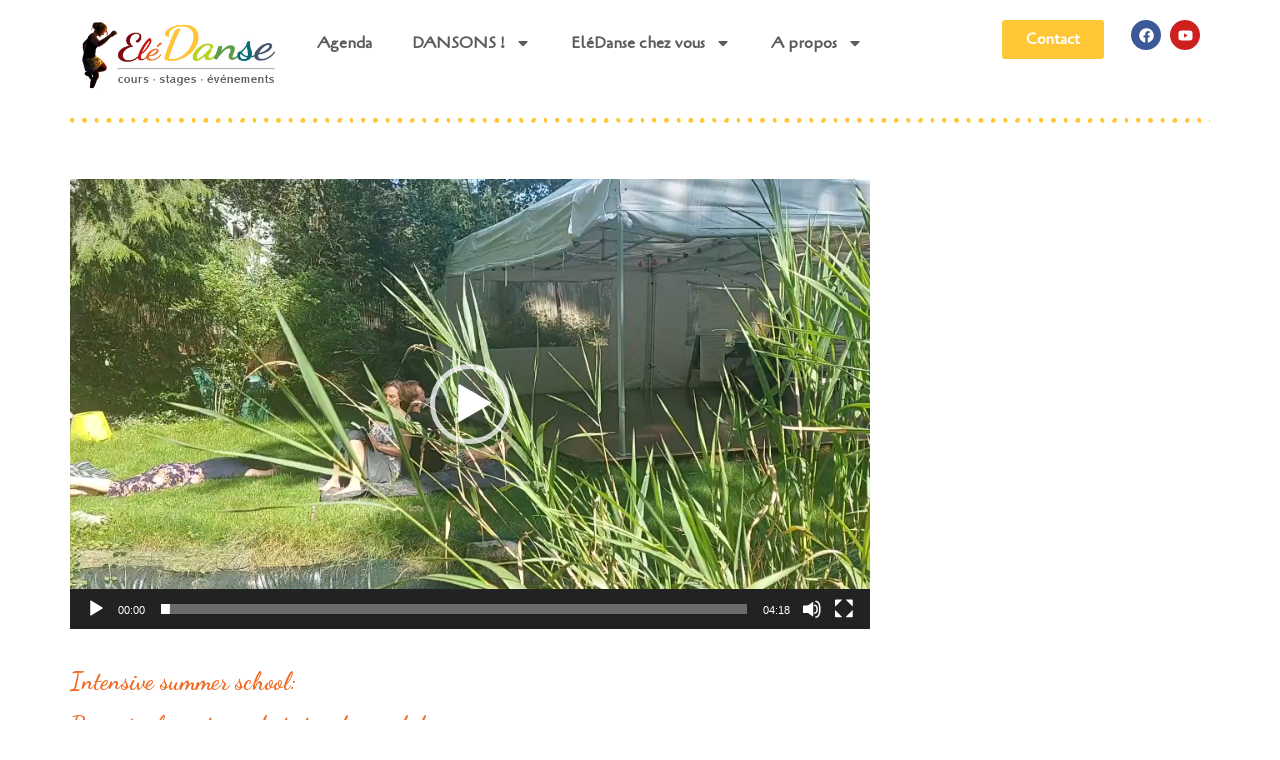

--- FILE ---
content_type: text/html; charset=UTF-8
request_url: http://eledanse.be/stages-workshops/akdt2022-bourrees-en/
body_size: 18090
content:
<!doctype html>
<html lang="fr-FR">
<head>
	<meta charset="UTF-8">
	<meta name="viewport" content="width=device-width, initial-scale=1">
	<link rel="profile" href="https://gmpg.org/xfn/11">
	<title>Summer school : Bourrées for intermediate and advanced dancers (July 2022, Belgium) &#8211; EléDanse</title>
<meta name='robots' content='max-image-preview:large' />
	<style>img:is([sizes="auto" i], [sizes^="auto," i]) { contain-intrinsic-size: 3000px 1500px }</style>
	<link rel="alternate" type="application/rss+xml" title="EléDanse &raquo; Flux" href="http://eledanse.be/feed/" />
<link rel="alternate" type="application/rss+xml" title="EléDanse &raquo; Flux des commentaires" href="http://eledanse.be/comments/feed/" />
<link rel="alternate" type="text/calendar" title="EléDanse &raquo; Flux iCal" href="http://eledanse.be/events/?ical=1" />
<script>
window._wpemojiSettings = {"baseUrl":"https:\/\/s.w.org\/images\/core\/emoji\/16.0.1\/72x72\/","ext":".png","svgUrl":"https:\/\/s.w.org\/images\/core\/emoji\/16.0.1\/svg\/","svgExt":".svg","source":{"concatemoji":"http:\/\/eledanse.be\/wp-includes\/js\/wp-emoji-release.min.js?ver=6.8.3"}};
/*! This file is auto-generated */
!function(s,n){var o,i,e;function c(e){try{var t={supportTests:e,timestamp:(new Date).valueOf()};sessionStorage.setItem(o,JSON.stringify(t))}catch(e){}}function p(e,t,n){e.clearRect(0,0,e.canvas.width,e.canvas.height),e.fillText(t,0,0);var t=new Uint32Array(e.getImageData(0,0,e.canvas.width,e.canvas.height).data),a=(e.clearRect(0,0,e.canvas.width,e.canvas.height),e.fillText(n,0,0),new Uint32Array(e.getImageData(0,0,e.canvas.width,e.canvas.height).data));return t.every(function(e,t){return e===a[t]})}function u(e,t){e.clearRect(0,0,e.canvas.width,e.canvas.height),e.fillText(t,0,0);for(var n=e.getImageData(16,16,1,1),a=0;a<n.data.length;a++)if(0!==n.data[a])return!1;return!0}function f(e,t,n,a){switch(t){case"flag":return n(e,"\ud83c\udff3\ufe0f\u200d\u26a7\ufe0f","\ud83c\udff3\ufe0f\u200b\u26a7\ufe0f")?!1:!n(e,"\ud83c\udde8\ud83c\uddf6","\ud83c\udde8\u200b\ud83c\uddf6")&&!n(e,"\ud83c\udff4\udb40\udc67\udb40\udc62\udb40\udc65\udb40\udc6e\udb40\udc67\udb40\udc7f","\ud83c\udff4\u200b\udb40\udc67\u200b\udb40\udc62\u200b\udb40\udc65\u200b\udb40\udc6e\u200b\udb40\udc67\u200b\udb40\udc7f");case"emoji":return!a(e,"\ud83e\udedf")}return!1}function g(e,t,n,a){var r="undefined"!=typeof WorkerGlobalScope&&self instanceof WorkerGlobalScope?new OffscreenCanvas(300,150):s.createElement("canvas"),o=r.getContext("2d",{willReadFrequently:!0}),i=(o.textBaseline="top",o.font="600 32px Arial",{});return e.forEach(function(e){i[e]=t(o,e,n,a)}),i}function t(e){var t=s.createElement("script");t.src=e,t.defer=!0,s.head.appendChild(t)}"undefined"!=typeof Promise&&(o="wpEmojiSettingsSupports",i=["flag","emoji"],n.supports={everything:!0,everythingExceptFlag:!0},e=new Promise(function(e){s.addEventListener("DOMContentLoaded",e,{once:!0})}),new Promise(function(t){var n=function(){try{var e=JSON.parse(sessionStorage.getItem(o));if("object"==typeof e&&"number"==typeof e.timestamp&&(new Date).valueOf()<e.timestamp+604800&&"object"==typeof e.supportTests)return e.supportTests}catch(e){}return null}();if(!n){if("undefined"!=typeof Worker&&"undefined"!=typeof OffscreenCanvas&&"undefined"!=typeof URL&&URL.createObjectURL&&"undefined"!=typeof Blob)try{var e="postMessage("+g.toString()+"("+[JSON.stringify(i),f.toString(),p.toString(),u.toString()].join(",")+"));",a=new Blob([e],{type:"text/javascript"}),r=new Worker(URL.createObjectURL(a),{name:"wpTestEmojiSupports"});return void(r.onmessage=function(e){c(n=e.data),r.terminate(),t(n)})}catch(e){}c(n=g(i,f,p,u))}t(n)}).then(function(e){for(var t in e)n.supports[t]=e[t],n.supports.everything=n.supports.everything&&n.supports[t],"flag"!==t&&(n.supports.everythingExceptFlag=n.supports.everythingExceptFlag&&n.supports[t]);n.supports.everythingExceptFlag=n.supports.everythingExceptFlag&&!n.supports.flag,n.DOMReady=!1,n.readyCallback=function(){n.DOMReady=!0}}).then(function(){return e}).then(function(){var e;n.supports.everything||(n.readyCallback(),(e=n.source||{}).concatemoji?t(e.concatemoji):e.wpemoji&&e.twemoji&&(t(e.twemoji),t(e.wpemoji)))}))}((window,document),window._wpemojiSettings);
</script>
<style id='wp-emoji-styles-inline-css'>

	img.wp-smiley, img.emoji {
		display: inline !important;
		border: none !important;
		box-shadow: none !important;
		height: 1em !important;
		width: 1em !important;
		margin: 0 0.07em !important;
		vertical-align: -0.1em !important;
		background: none !important;
		padding: 0 !important;
	}
</style>
<link rel='stylesheet' id='wp-block-library-css' href='http://eledanse.be/wp-includes/css/dist/block-library/style.min.css?ver=6.8.3' media='all' />
<style id='global-styles-inline-css'>
:root{--wp--preset--aspect-ratio--square: 1;--wp--preset--aspect-ratio--4-3: 4/3;--wp--preset--aspect-ratio--3-4: 3/4;--wp--preset--aspect-ratio--3-2: 3/2;--wp--preset--aspect-ratio--2-3: 2/3;--wp--preset--aspect-ratio--16-9: 16/9;--wp--preset--aspect-ratio--9-16: 9/16;--wp--preset--color--black: #000000;--wp--preset--color--cyan-bluish-gray: #abb8c3;--wp--preset--color--white: #ffffff;--wp--preset--color--pale-pink: #f78da7;--wp--preset--color--vivid-red: #cf2e2e;--wp--preset--color--luminous-vivid-orange: #ff6900;--wp--preset--color--luminous-vivid-amber: #fcb900;--wp--preset--color--light-green-cyan: #7bdcb5;--wp--preset--color--vivid-green-cyan: #00d084;--wp--preset--color--pale-cyan-blue: #8ed1fc;--wp--preset--color--vivid-cyan-blue: #0693e3;--wp--preset--color--vivid-purple: #9b51e0;--wp--preset--gradient--vivid-cyan-blue-to-vivid-purple: linear-gradient(135deg,rgba(6,147,227,1) 0%,rgb(155,81,224) 100%);--wp--preset--gradient--light-green-cyan-to-vivid-green-cyan: linear-gradient(135deg,rgb(122,220,180) 0%,rgb(0,208,130) 100%);--wp--preset--gradient--luminous-vivid-amber-to-luminous-vivid-orange: linear-gradient(135deg,rgba(252,185,0,1) 0%,rgba(255,105,0,1) 100%);--wp--preset--gradient--luminous-vivid-orange-to-vivid-red: linear-gradient(135deg,rgba(255,105,0,1) 0%,rgb(207,46,46) 100%);--wp--preset--gradient--very-light-gray-to-cyan-bluish-gray: linear-gradient(135deg,rgb(238,238,238) 0%,rgb(169,184,195) 100%);--wp--preset--gradient--cool-to-warm-spectrum: linear-gradient(135deg,rgb(74,234,220) 0%,rgb(151,120,209) 20%,rgb(207,42,186) 40%,rgb(238,44,130) 60%,rgb(251,105,98) 80%,rgb(254,248,76) 100%);--wp--preset--gradient--blush-light-purple: linear-gradient(135deg,rgb(255,206,236) 0%,rgb(152,150,240) 100%);--wp--preset--gradient--blush-bordeaux: linear-gradient(135deg,rgb(254,205,165) 0%,rgb(254,45,45) 50%,rgb(107,0,62) 100%);--wp--preset--gradient--luminous-dusk: linear-gradient(135deg,rgb(255,203,112) 0%,rgb(199,81,192) 50%,rgb(65,88,208) 100%);--wp--preset--gradient--pale-ocean: linear-gradient(135deg,rgb(255,245,203) 0%,rgb(182,227,212) 50%,rgb(51,167,181) 100%);--wp--preset--gradient--electric-grass: linear-gradient(135deg,rgb(202,248,128) 0%,rgb(113,206,126) 100%);--wp--preset--gradient--midnight: linear-gradient(135deg,rgb(2,3,129) 0%,rgb(40,116,252) 100%);--wp--preset--font-size--small: 13px;--wp--preset--font-size--medium: 20px;--wp--preset--font-size--large: 36px;--wp--preset--font-size--x-large: 42px;--wp--preset--spacing--20: 0.44rem;--wp--preset--spacing--30: 0.67rem;--wp--preset--spacing--40: 1rem;--wp--preset--spacing--50: 1.5rem;--wp--preset--spacing--60: 2.25rem;--wp--preset--spacing--70: 3.38rem;--wp--preset--spacing--80: 5.06rem;--wp--preset--shadow--natural: 6px 6px 9px rgba(0, 0, 0, 0.2);--wp--preset--shadow--deep: 12px 12px 50px rgba(0, 0, 0, 0.4);--wp--preset--shadow--sharp: 6px 6px 0px rgba(0, 0, 0, 0.2);--wp--preset--shadow--outlined: 6px 6px 0px -3px rgba(255, 255, 255, 1), 6px 6px rgba(0, 0, 0, 1);--wp--preset--shadow--crisp: 6px 6px 0px rgba(0, 0, 0, 1);}:root { --wp--style--global--content-size: 800px;--wp--style--global--wide-size: 1200px; }:where(body) { margin: 0; }.wp-site-blocks > .alignleft { float: left; margin-right: 2em; }.wp-site-blocks > .alignright { float: right; margin-left: 2em; }.wp-site-blocks > .aligncenter { justify-content: center; margin-left: auto; margin-right: auto; }:where(.wp-site-blocks) > * { margin-block-start: 24px; margin-block-end: 0; }:where(.wp-site-blocks) > :first-child { margin-block-start: 0; }:where(.wp-site-blocks) > :last-child { margin-block-end: 0; }:root { --wp--style--block-gap: 24px; }:root :where(.is-layout-flow) > :first-child{margin-block-start: 0;}:root :where(.is-layout-flow) > :last-child{margin-block-end: 0;}:root :where(.is-layout-flow) > *{margin-block-start: 24px;margin-block-end: 0;}:root :where(.is-layout-constrained) > :first-child{margin-block-start: 0;}:root :where(.is-layout-constrained) > :last-child{margin-block-end: 0;}:root :where(.is-layout-constrained) > *{margin-block-start: 24px;margin-block-end: 0;}:root :where(.is-layout-flex){gap: 24px;}:root :where(.is-layout-grid){gap: 24px;}.is-layout-flow > .alignleft{float: left;margin-inline-start: 0;margin-inline-end: 2em;}.is-layout-flow > .alignright{float: right;margin-inline-start: 2em;margin-inline-end: 0;}.is-layout-flow > .aligncenter{margin-left: auto !important;margin-right: auto !important;}.is-layout-constrained > .alignleft{float: left;margin-inline-start: 0;margin-inline-end: 2em;}.is-layout-constrained > .alignright{float: right;margin-inline-start: 2em;margin-inline-end: 0;}.is-layout-constrained > .aligncenter{margin-left: auto !important;margin-right: auto !important;}.is-layout-constrained > :where(:not(.alignleft):not(.alignright):not(.alignfull)){max-width: var(--wp--style--global--content-size);margin-left: auto !important;margin-right: auto !important;}.is-layout-constrained > .alignwide{max-width: var(--wp--style--global--wide-size);}body .is-layout-flex{display: flex;}.is-layout-flex{flex-wrap: wrap;align-items: center;}.is-layout-flex > :is(*, div){margin: 0;}body .is-layout-grid{display: grid;}.is-layout-grid > :is(*, div){margin: 0;}body{padding-top: 0px;padding-right: 0px;padding-bottom: 0px;padding-left: 0px;}a:where(:not(.wp-element-button)){text-decoration: underline;}:root :where(.wp-element-button, .wp-block-button__link){background-color: #32373c;border-width: 0;color: #fff;font-family: inherit;font-size: inherit;line-height: inherit;padding: calc(0.667em + 2px) calc(1.333em + 2px);text-decoration: none;}.has-black-color{color: var(--wp--preset--color--black) !important;}.has-cyan-bluish-gray-color{color: var(--wp--preset--color--cyan-bluish-gray) !important;}.has-white-color{color: var(--wp--preset--color--white) !important;}.has-pale-pink-color{color: var(--wp--preset--color--pale-pink) !important;}.has-vivid-red-color{color: var(--wp--preset--color--vivid-red) !important;}.has-luminous-vivid-orange-color{color: var(--wp--preset--color--luminous-vivid-orange) !important;}.has-luminous-vivid-amber-color{color: var(--wp--preset--color--luminous-vivid-amber) !important;}.has-light-green-cyan-color{color: var(--wp--preset--color--light-green-cyan) !important;}.has-vivid-green-cyan-color{color: var(--wp--preset--color--vivid-green-cyan) !important;}.has-pale-cyan-blue-color{color: var(--wp--preset--color--pale-cyan-blue) !important;}.has-vivid-cyan-blue-color{color: var(--wp--preset--color--vivid-cyan-blue) !important;}.has-vivid-purple-color{color: var(--wp--preset--color--vivid-purple) !important;}.has-black-background-color{background-color: var(--wp--preset--color--black) !important;}.has-cyan-bluish-gray-background-color{background-color: var(--wp--preset--color--cyan-bluish-gray) !important;}.has-white-background-color{background-color: var(--wp--preset--color--white) !important;}.has-pale-pink-background-color{background-color: var(--wp--preset--color--pale-pink) !important;}.has-vivid-red-background-color{background-color: var(--wp--preset--color--vivid-red) !important;}.has-luminous-vivid-orange-background-color{background-color: var(--wp--preset--color--luminous-vivid-orange) !important;}.has-luminous-vivid-amber-background-color{background-color: var(--wp--preset--color--luminous-vivid-amber) !important;}.has-light-green-cyan-background-color{background-color: var(--wp--preset--color--light-green-cyan) !important;}.has-vivid-green-cyan-background-color{background-color: var(--wp--preset--color--vivid-green-cyan) !important;}.has-pale-cyan-blue-background-color{background-color: var(--wp--preset--color--pale-cyan-blue) !important;}.has-vivid-cyan-blue-background-color{background-color: var(--wp--preset--color--vivid-cyan-blue) !important;}.has-vivid-purple-background-color{background-color: var(--wp--preset--color--vivid-purple) !important;}.has-black-border-color{border-color: var(--wp--preset--color--black) !important;}.has-cyan-bluish-gray-border-color{border-color: var(--wp--preset--color--cyan-bluish-gray) !important;}.has-white-border-color{border-color: var(--wp--preset--color--white) !important;}.has-pale-pink-border-color{border-color: var(--wp--preset--color--pale-pink) !important;}.has-vivid-red-border-color{border-color: var(--wp--preset--color--vivid-red) !important;}.has-luminous-vivid-orange-border-color{border-color: var(--wp--preset--color--luminous-vivid-orange) !important;}.has-luminous-vivid-amber-border-color{border-color: var(--wp--preset--color--luminous-vivid-amber) !important;}.has-light-green-cyan-border-color{border-color: var(--wp--preset--color--light-green-cyan) !important;}.has-vivid-green-cyan-border-color{border-color: var(--wp--preset--color--vivid-green-cyan) !important;}.has-pale-cyan-blue-border-color{border-color: var(--wp--preset--color--pale-cyan-blue) !important;}.has-vivid-cyan-blue-border-color{border-color: var(--wp--preset--color--vivid-cyan-blue) !important;}.has-vivid-purple-border-color{border-color: var(--wp--preset--color--vivid-purple) !important;}.has-vivid-cyan-blue-to-vivid-purple-gradient-background{background: var(--wp--preset--gradient--vivid-cyan-blue-to-vivid-purple) !important;}.has-light-green-cyan-to-vivid-green-cyan-gradient-background{background: var(--wp--preset--gradient--light-green-cyan-to-vivid-green-cyan) !important;}.has-luminous-vivid-amber-to-luminous-vivid-orange-gradient-background{background: var(--wp--preset--gradient--luminous-vivid-amber-to-luminous-vivid-orange) !important;}.has-luminous-vivid-orange-to-vivid-red-gradient-background{background: var(--wp--preset--gradient--luminous-vivid-orange-to-vivid-red) !important;}.has-very-light-gray-to-cyan-bluish-gray-gradient-background{background: var(--wp--preset--gradient--very-light-gray-to-cyan-bluish-gray) !important;}.has-cool-to-warm-spectrum-gradient-background{background: var(--wp--preset--gradient--cool-to-warm-spectrum) !important;}.has-blush-light-purple-gradient-background{background: var(--wp--preset--gradient--blush-light-purple) !important;}.has-blush-bordeaux-gradient-background{background: var(--wp--preset--gradient--blush-bordeaux) !important;}.has-luminous-dusk-gradient-background{background: var(--wp--preset--gradient--luminous-dusk) !important;}.has-pale-ocean-gradient-background{background: var(--wp--preset--gradient--pale-ocean) !important;}.has-electric-grass-gradient-background{background: var(--wp--preset--gradient--electric-grass) !important;}.has-midnight-gradient-background{background: var(--wp--preset--gradient--midnight) !important;}.has-small-font-size{font-size: var(--wp--preset--font-size--small) !important;}.has-medium-font-size{font-size: var(--wp--preset--font-size--medium) !important;}.has-large-font-size{font-size: var(--wp--preset--font-size--large) !important;}.has-x-large-font-size{font-size: var(--wp--preset--font-size--x-large) !important;}
:root :where(.wp-block-pullquote){font-size: 1.5em;line-height: 1.6;}
</style>
<link rel='stylesheet' id='rtec_styles-css' href='http://eledanse.be/wp-content/plugins/registrations-for-the-events-calendar/css/rtec-styles.css?ver=2.13.9' media='all' />
<link rel='stylesheet' id='tribe-events-v2-single-skeleton-css' href='http://eledanse.be/wp-content/plugins/the-events-calendar/build/css/tribe-events-single-skeleton.css?ver=6.15.12.2' media='all' />
<link rel='stylesheet' id='tribe-events-v2-single-skeleton-full-css' href='http://eledanse.be/wp-content/plugins/the-events-calendar/build/css/tribe-events-single-full.css?ver=6.15.12.2' media='all' />
<link rel='stylesheet' id='tec-events-elementor-widgets-base-styles-css' href='http://eledanse.be/wp-content/plugins/the-events-calendar/build/css/integrations/plugins/elementor/widgets/widget-base.css?ver=6.15.12.2' media='all' />
<link rel='stylesheet' id='hello-elementor-css' href='http://eledanse.be/wp-content/themes/hello-elementor/assets/css/reset.css?ver=3.4.5' media='all' />
<link rel='stylesheet' id='hello-elementor-theme-style-css' href='http://eledanse.be/wp-content/themes/hello-elementor/assets/css/theme.css?ver=3.4.5' media='all' />
<link rel='stylesheet' id='hello-elementor-header-footer-css' href='http://eledanse.be/wp-content/themes/hello-elementor/assets/css/header-footer.css?ver=3.4.5' media='all' />
<link rel='stylesheet' id='elementor-frontend-css' href='http://eledanse.be/wp-content/plugins/elementor/assets/css/frontend.min.css?ver=3.34.1' media='all' />
<link rel='stylesheet' id='elementor-post-10008-css' href='http://eledanse.be/wp-content/uploads/elementor/css/post-10008.css?ver=1768475353' media='all' />
<link rel='stylesheet' id='widget-image-css' href='http://eledanse.be/wp-content/plugins/elementor/assets/css/widget-image.min.css?ver=3.34.1' media='all' />
<link rel='stylesheet' id='widget-nav-menu-css' href='http://eledanse.be/wp-content/plugins/elementor-pro/assets/css/widget-nav-menu.min.css?ver=3.33.1' media='all' />
<link rel='stylesheet' id='widget-social-icons-css' href='http://eledanse.be/wp-content/plugins/elementor/assets/css/widget-social-icons.min.css?ver=3.34.1' media='all' />
<link rel='stylesheet' id='e-apple-webkit-css' href='http://eledanse.be/wp-content/plugins/elementor/assets/css/conditionals/apple-webkit.min.css?ver=3.34.1' media='all' />
<link rel='stylesheet' id='widget-divider-css' href='http://eledanse.be/wp-content/plugins/elementor/assets/css/widget-divider.min.css?ver=3.34.1' media='all' />
<link rel='stylesheet' id='widget-form-css' href='http://eledanse.be/wp-content/plugins/elementor-pro/assets/css/widget-form.min.css?ver=3.33.1' media='all' />
<link rel='stylesheet' id='elementor-post-10016-css' href='http://eledanse.be/wp-content/uploads/elementor/css/post-10016.css?ver=1768475354' media='all' />
<link rel='stylesheet' id='elementor-post-10014-css' href='http://eledanse.be/wp-content/uploads/elementor/css/post-10014.css?ver=1768475354' media='all' />
<link rel='stylesheet' id='elementor-post-10012-css' href='http://eledanse.be/wp-content/uploads/elementor/css/post-10012.css?ver=1768475998' media='all' />
<link rel='stylesheet' id='elementor-gf-dancingscript-css' href='https://fonts.googleapis.com/css?family=Dancing+Script:100,100italic,200,200italic,300,300italic,400,400italic,500,500italic,600,600italic,700,700italic,800,800italic,900,900italic&#038;display=swap' media='all' />
<link rel='stylesheet' id='elementor-gf-cagliostro-css' href='https://fonts.googleapis.com/css?family=Cagliostro:100,100italic,200,200italic,300,300italic,400,400italic,500,500italic,600,600italic,700,700italic,800,800italic,900,900italic&#038;display=swap' media='all' />
<script src="http://eledanse.be/wp-includes/js/jquery/jquery.min.js?ver=3.7.1" id="jquery-core-js"></script>
<script src="http://eledanse.be/wp-includes/js/jquery/jquery-migrate.min.js?ver=3.4.1" id="jquery-migrate-js"></script>
<link rel="https://api.w.org/" href="http://eledanse.be/wp-json/" /><link rel="alternate" title="JSON" type="application/json" href="http://eledanse.be/wp-json/wp/v2/pages/7536" /><link rel="EditURI" type="application/rsd+xml" title="RSD" href="http://eledanse.be/xmlrpc.php?rsd" />
<meta name="generator" content="WordPress 6.8.3" />
<link rel="canonical" href="http://eledanse.be/stages-workshops/akdt2022-bourrees-en/" />
<link rel='shortlink' href='http://eledanse.be/?p=7536' />
<link rel="alternate" title="oEmbed (JSON)" type="application/json+oembed" href="http://eledanse.be/wp-json/oembed/1.0/embed?url=http%3A%2F%2Feledanse.be%2Fstages-workshops%2Fakdt2022-bourrees-en%2F" />
<link rel="alternate" title="oEmbed (XML)" type="text/xml+oembed" href="http://eledanse.be/wp-json/oembed/1.0/embed?url=http%3A%2F%2Feledanse.be%2Fstages-workshops%2Fakdt2022-bourrees-en%2F&#038;format=xml" />
<meta name="tec-api-version" content="v1"><meta name="tec-api-origin" content="http://eledanse.be"><link rel="alternate" href="http://eledanse.be/wp-json/tribe/events/v1/" /><meta name="generator" content="Elementor 3.34.1; features: e_font_icon_svg, additional_custom_breakpoints; settings: css_print_method-external, google_font-enabled, font_display-swap">
			<style>
				.e-con.e-parent:nth-of-type(n+4):not(.e-lazyloaded):not(.e-no-lazyload),
				.e-con.e-parent:nth-of-type(n+4):not(.e-lazyloaded):not(.e-no-lazyload) * {
					background-image: none !important;
				}
				@media screen and (max-height: 1024px) {
					.e-con.e-parent:nth-of-type(n+3):not(.e-lazyloaded):not(.e-no-lazyload),
					.e-con.e-parent:nth-of-type(n+3):not(.e-lazyloaded):not(.e-no-lazyload) * {
						background-image: none !important;
					}
				}
				@media screen and (max-height: 640px) {
					.e-con.e-parent:nth-of-type(n+2):not(.e-lazyloaded):not(.e-no-lazyload),
					.e-con.e-parent:nth-of-type(n+2):not(.e-lazyloaded):not(.e-no-lazyload) * {
						background-image: none !important;
					}
				}
			</style>
			<link rel="icon" href="http://eledanse.be/wp-content/uploads/2018/03/cropped-EleDanse-site-icon-1-32x32.jpg" sizes="32x32" />
<link rel="icon" href="http://eledanse.be/wp-content/uploads/2018/03/cropped-EleDanse-site-icon-1-192x192.jpg" sizes="192x192" />
<link rel="apple-touch-icon" href="http://eledanse.be/wp-content/uploads/2018/03/cropped-EleDanse-site-icon-1-180x180.jpg" />
<meta name="msapplication-TileImage" content="http://eledanse.be/wp-content/uploads/2018/03/cropped-EleDanse-site-icon-1-270x270.jpg" />
</head>
<body class="wp-singular page-template page-template-page-full page-template-page-full-php page page-id-7536 page-child parent-pageid-66 wp-custom-logo wp-embed-responsive wp-theme-hello-elementor eio-default tribe-no-js hello-elementor-default elementor-default elementor-kit-10008 elementor-page-10012">


<a class="skip-link screen-reader-text" href="#content">Aller au contenu</a>

		<header data-elementor-type="header" data-elementor-id="10016" class="elementor elementor-10016 elementor-location-header" data-elementor-post-type="elementor_library">
			<div class="elementor-element elementor-element-7bbbc6a7 elementor-hidden-tablet elementor-hidden-mobile e-flex e-con-boxed e-con e-parent" data-id="7bbbc6a7" data-element_type="container" data-settings="{&quot;background_background&quot;:&quot;classic&quot;}">
					<div class="e-con-inner">
		<div class="elementor-element elementor-element-4fd3b291 e-con-full e-flex e-con e-child" data-id="4fd3b291" data-element_type="container">
				<div class="elementor-element elementor-element-3e34cdec elementor-widget elementor-widget-theme-site-logo elementor-widget-image" data-id="3e34cdec" data-element_type="widget" data-widget_type="theme-site-logo.default">
											<a href="http://eledanse.be">
			<img fetchpriority="high" width="667" height="236" src="http://eledanse.be/wp-content/uploads/2019/04/logo-site-web-400-points.jpg" class="attachment-full size-full wp-image-3633" alt="" srcset="http://eledanse.be/wp-content/uploads/2019/04/logo-site-web-400-points.jpg 667w, http://eledanse.be/wp-content/uploads/2019/04/logo-site-web-400-points-300x106.jpg 300w" sizes="(max-width: 667px) 100vw, 667px" />				</a>
											</div>
				</div>
		<div class="elementor-element elementor-element-784f968a e-con-full e-flex e-con e-child" data-id="784f968a" data-element_type="container">
				<div class="elementor-element elementor-element-464c437b elementor-nav-menu--dropdown-tablet elementor-nav-menu__text-align-aside elementor-nav-menu--toggle elementor-nav-menu--burger elementor-widget elementor-widget-nav-menu" data-id="464c437b" data-element_type="widget" data-settings="{&quot;layout&quot;:&quot;horizontal&quot;,&quot;submenu_icon&quot;:{&quot;value&quot;:&quot;&lt;svg aria-hidden=\&quot;true\&quot; class=\&quot;e-font-icon-svg e-fas-caret-down\&quot; viewBox=\&quot;0 0 320 512\&quot; xmlns=\&quot;http:\/\/www.w3.org\/2000\/svg\&quot;&gt;&lt;path d=\&quot;M31.3 192h257.3c17.8 0 26.7 21.5 14.1 34.1L174.1 354.8c-7.8 7.8-20.5 7.8-28.3 0L17.2 226.1C4.6 213.5 13.5 192 31.3 192z\&quot;&gt;&lt;\/path&gt;&lt;\/svg&gt;&quot;,&quot;library&quot;:&quot;fa-solid&quot;},&quot;toggle&quot;:&quot;burger&quot;}" data-widget_type="nav-menu.default">
								<nav aria-label="Menu 2" class="elementor-nav-menu--main elementor-nav-menu__container elementor-nav-menu--layout-horizontal e--pointer-underline e--animation-fade">
				<ul id="menu-1-464c437b" class="elementor-nav-menu"><li class="menu-item menu-item-type-post_type menu-item-object-page menu-item-10389"><a href="http://eledanse.be/events/" class="elementor-item">Agenda</a></li>
<li class="menu-item menu-item-type-post_type menu-item-object-page menu-item-has-children menu-item-10210"><a href="http://eledanse.be/dansons/" class="elementor-item">DANSONS !</a>
<ul class="sub-menu elementor-nav-menu--dropdown">
	<li class="menu-item menu-item-type-post_type menu-item-object-page menu-item-10212"><a href="http://eledanse.be/cours-hebdo/" class="elementor-sub-item">Cours hebdo</a></li>
	<li class="menu-item menu-item-type-post_type menu-item-object-page menu-item-10213"><a href="http://eledanse.be/cours-prives/" class="elementor-sub-item">Cours privés</a></li>
	<li class="menu-item menu-item-type-post_type menu-item-object-page menu-item-10221"><a href="http://eledanse.be/stages-chez-eledanse/" class="elementor-sub-item">Stages chez EléDanse</a></li>
	<li class="menu-item menu-item-type-post_type menu-item-object-page menu-item-10219"><a href="http://eledanse.be/bals-folk/" class="elementor-sub-item">Bals Folk</a></li>
</ul>
</li>
<li class="menu-item menu-item-type-post_type menu-item-object-page menu-item-has-children menu-item-10216"><a href="http://eledanse.be/eledanse-chez-vous/" class="elementor-item">EléDanse chez vous</a>
<ul class="sub-menu elementor-nav-menu--dropdown">
	<li class="menu-item menu-item-type-post_type menu-item-object-page menu-item-10217"><a href="http://eledanse.be/evenements/" class="elementor-sub-item">Evénements</a></li>
	<li class="menu-item menu-item-type-post_type menu-item-object-page menu-item-10220"><a href="http://eledanse.be/stages-avec-elena-chez-vous/" class="elementor-sub-item">Stages avec Elena</a></li>
	<li class="menu-item menu-item-type-post_type menu-item-object-page menu-item-10214"><a href="http://eledanse.be/debat-danse/" class="elementor-sub-item">Débat dansé</a></li>
</ul>
</li>
<li class="menu-item menu-item-type-post_type menu-item-object-page menu-item-has-children menu-item-10211"><a href="http://eledanse.be/a-propos/" class="elementor-item">A propos</a>
<ul class="sub-menu elementor-nav-menu--dropdown">
	<li class="menu-item menu-item-type-post_type menu-item-object-page menu-item-10215"><a href="http://eledanse.be/presentation/" class="elementor-sub-item">EléDanse</a></li>
	<li class="menu-item menu-item-type-post_type menu-item-object-page menu-item-10222"><a href="http://eledanse.be/elena/" class="elementor-sub-item">Elena</a></li>
	<li class="menu-item menu-item-type-post_type menu-item-object-page menu-item-10223"><a href="http://eledanse.be/danse-folk/" class="elementor-sub-item">Danse folk</a></li>
</ul>
</li>
</ul>			</nav>
					<div class="elementor-menu-toggle" role="button" tabindex="0" aria-label="Permuter le menu" aria-expanded="false">
			<svg aria-hidden="true" role="presentation" class="elementor-menu-toggle__icon--open e-font-icon-svg e-eicon-menu-bar" viewBox="0 0 1000 1000" xmlns="http://www.w3.org/2000/svg"><path d="M104 333H896C929 333 958 304 958 271S929 208 896 208H104C71 208 42 237 42 271S71 333 104 333ZM104 583H896C929 583 958 554 958 521S929 458 896 458H104C71 458 42 487 42 521S71 583 104 583ZM104 833H896C929 833 958 804 958 771S929 708 896 708H104C71 708 42 737 42 771S71 833 104 833Z"></path></svg><svg aria-hidden="true" role="presentation" class="elementor-menu-toggle__icon--close e-font-icon-svg e-eicon-close" viewBox="0 0 1000 1000" xmlns="http://www.w3.org/2000/svg"><path d="M742 167L500 408 258 167C246 154 233 150 217 150 196 150 179 158 167 167 154 179 150 196 150 212 150 229 154 242 171 254L408 500 167 742C138 771 138 800 167 829 196 858 225 858 254 829L496 587 738 829C750 842 767 846 783 846 800 846 817 842 829 829 842 817 846 804 846 783 846 767 842 750 829 737L588 500 833 258C863 229 863 200 833 171 804 137 775 137 742 167Z"></path></svg>		</div>
					<nav class="elementor-nav-menu--dropdown elementor-nav-menu__container" aria-hidden="true">
				<ul id="menu-2-464c437b" class="elementor-nav-menu"><li class="menu-item menu-item-type-post_type menu-item-object-page menu-item-10389"><a href="http://eledanse.be/events/" class="elementor-item" tabindex="-1">Agenda</a></li>
<li class="menu-item menu-item-type-post_type menu-item-object-page menu-item-has-children menu-item-10210"><a href="http://eledanse.be/dansons/" class="elementor-item" tabindex="-1">DANSONS !</a>
<ul class="sub-menu elementor-nav-menu--dropdown">
	<li class="menu-item menu-item-type-post_type menu-item-object-page menu-item-10212"><a href="http://eledanse.be/cours-hebdo/" class="elementor-sub-item" tabindex="-1">Cours hebdo</a></li>
	<li class="menu-item menu-item-type-post_type menu-item-object-page menu-item-10213"><a href="http://eledanse.be/cours-prives/" class="elementor-sub-item" tabindex="-1">Cours privés</a></li>
	<li class="menu-item menu-item-type-post_type menu-item-object-page menu-item-10221"><a href="http://eledanse.be/stages-chez-eledanse/" class="elementor-sub-item" tabindex="-1">Stages chez EléDanse</a></li>
	<li class="menu-item menu-item-type-post_type menu-item-object-page menu-item-10219"><a href="http://eledanse.be/bals-folk/" class="elementor-sub-item" tabindex="-1">Bals Folk</a></li>
</ul>
</li>
<li class="menu-item menu-item-type-post_type menu-item-object-page menu-item-has-children menu-item-10216"><a href="http://eledanse.be/eledanse-chez-vous/" class="elementor-item" tabindex="-1">EléDanse chez vous</a>
<ul class="sub-menu elementor-nav-menu--dropdown">
	<li class="menu-item menu-item-type-post_type menu-item-object-page menu-item-10217"><a href="http://eledanse.be/evenements/" class="elementor-sub-item" tabindex="-1">Evénements</a></li>
	<li class="menu-item menu-item-type-post_type menu-item-object-page menu-item-10220"><a href="http://eledanse.be/stages-avec-elena-chez-vous/" class="elementor-sub-item" tabindex="-1">Stages avec Elena</a></li>
	<li class="menu-item menu-item-type-post_type menu-item-object-page menu-item-10214"><a href="http://eledanse.be/debat-danse/" class="elementor-sub-item" tabindex="-1">Débat dansé</a></li>
</ul>
</li>
<li class="menu-item menu-item-type-post_type menu-item-object-page menu-item-has-children menu-item-10211"><a href="http://eledanse.be/a-propos/" class="elementor-item" tabindex="-1">A propos</a>
<ul class="sub-menu elementor-nav-menu--dropdown">
	<li class="menu-item menu-item-type-post_type menu-item-object-page menu-item-10215"><a href="http://eledanse.be/presentation/" class="elementor-sub-item" tabindex="-1">EléDanse</a></li>
	<li class="menu-item menu-item-type-post_type menu-item-object-page menu-item-10222"><a href="http://eledanse.be/elena/" class="elementor-sub-item" tabindex="-1">Elena</a></li>
	<li class="menu-item menu-item-type-post_type menu-item-object-page menu-item-10223"><a href="http://eledanse.be/danse-folk/" class="elementor-sub-item" tabindex="-1">Danse folk</a></li>
</ul>
</li>
</ul>			</nav>
						</div>
				</div>
		<div class="elementor-element elementor-element-18cf6063 e-con-full e-flex e-con e-child" data-id="18cf6063" data-element_type="container">
				<div class="elementor-element elementor-element-117af9e7 elementor-mobile-align-center elementor-widget elementor-widget-button" data-id="117af9e7" data-element_type="widget" data-widget_type="button.default">
										<a class="elementor-button elementor-button-link elementor-size-sm" href="/contact">
						<span class="elementor-button-content-wrapper">
									<span class="elementor-button-text">Contact</span>
					</span>
					</a>
								</div>
				</div>
		<div class="elementor-element elementor-element-372220cb e-con-full e-flex e-con e-child" data-id="372220cb" data-element_type="container">
				<div class="elementor-element elementor-element-5499fc4b elementor-shape-rounded elementor-grid-0 e-grid-align-center elementor-widget elementor-widget-social-icons" data-id="5499fc4b" data-element_type="widget" data-widget_type="social-icons.default">
							<div class="elementor-social-icons-wrapper elementor-grid" role="list">
							<span class="elementor-grid-item" role="listitem">
					<a class="elementor-icon elementor-social-icon elementor-social-icon-facebook elementor-repeater-item-c593b75" href="https://www.facebook.com/eledanse.be" target="_blank">
						<span class="elementor-screen-only">Facebook</span>
						<svg aria-hidden="true" class="e-font-icon-svg e-fab-facebook" viewBox="0 0 512 512" xmlns="http://www.w3.org/2000/svg"><path d="M504 256C504 119 393 8 256 8S8 119 8 256c0 123.78 90.69 226.38 209.25 245V327.69h-63V256h63v-54.64c0-62.15 37-96.48 93.67-96.48 27.14 0 55.52 4.84 55.52 4.84v61h-31.28c-30.8 0-40.41 19.12-40.41 38.73V256h68.78l-11 71.69h-57.78V501C413.31 482.38 504 379.78 504 256z"></path></svg>					</a>
				</span>
							<span class="elementor-grid-item" role="listitem">
					<a class="elementor-icon elementor-social-icon elementor-social-icon-youtube elementor-repeater-item-17c63f3" href="https://www.youtube.com/@eledanse-genval" target="_blank">
						<span class="elementor-screen-only">Youtube</span>
						<svg aria-hidden="true" class="e-font-icon-svg e-fab-youtube" viewBox="0 0 576 512" xmlns="http://www.w3.org/2000/svg"><path d="M549.655 124.083c-6.281-23.65-24.787-42.276-48.284-48.597C458.781 64 288 64 288 64S117.22 64 74.629 75.486c-23.497 6.322-42.003 24.947-48.284 48.597-11.412 42.867-11.412 132.305-11.412 132.305s0 89.438 11.412 132.305c6.281 23.65 24.787 41.5 48.284 47.821C117.22 448 288 448 288 448s170.78 0 213.371-11.486c23.497-6.321 42.003-24.171 48.284-47.821 11.412-42.867 11.412-132.305 11.412-132.305s0-89.438-11.412-132.305zm-317.51 213.508V175.185l142.739 81.205-142.739 81.201z"></path></svg>					</a>
				</span>
					</div>
						</div>
				</div>
					</div>
				</div>
		<div class="elementor-element elementor-element-535fbd4 elementor-hidden-desktop e-flex e-con-boxed e-con e-parent" data-id="535fbd4" data-element_type="container" data-settings="{&quot;background_background&quot;:&quot;classic&quot;}">
					<div class="e-con-inner">
		<div class="elementor-element elementor-element-fec28b9 e-con-full e-flex e-con e-child" data-id="fec28b9" data-element_type="container">
				<div class="elementor-element elementor-element-9575047 elementor-hidden-desktop elementor-widget elementor-widget-theme-site-logo elementor-widget-image" data-id="9575047" data-element_type="widget" data-widget_type="theme-site-logo.default">
											<a href="http://eledanse.be">
			<img fetchpriority="high" width="667" height="236" src="http://eledanse.be/wp-content/uploads/2019/04/logo-site-web-400-points.jpg" class="attachment-full size-full wp-image-3633" alt="" srcset="http://eledanse.be/wp-content/uploads/2019/04/logo-site-web-400-points.jpg 667w, http://eledanse.be/wp-content/uploads/2019/04/logo-site-web-400-points-300x106.jpg 300w" sizes="(max-width: 667px) 100vw, 667px" />				</a>
											</div>
				</div>
		<div class="elementor-element elementor-element-73d05a7 e-con-full e-flex e-con e-child" data-id="73d05a7" data-element_type="container">
				<div class="elementor-element elementor-element-2ebf59b elementor-widget-tablet__width-initial elementor-nav-menu--dropdown-tablet elementor-nav-menu__text-align-aside elementor-nav-menu--toggle elementor-nav-menu--burger elementor-widget elementor-widget-nav-menu" data-id="2ebf59b" data-element_type="widget" data-settings="{&quot;layout&quot;:&quot;horizontal&quot;,&quot;submenu_icon&quot;:{&quot;value&quot;:&quot;&lt;svg aria-hidden=\&quot;true\&quot; class=\&quot;e-font-icon-svg e-fas-caret-down\&quot; viewBox=\&quot;0 0 320 512\&quot; xmlns=\&quot;http:\/\/www.w3.org\/2000\/svg\&quot;&gt;&lt;path d=\&quot;M31.3 192h257.3c17.8 0 26.7 21.5 14.1 34.1L174.1 354.8c-7.8 7.8-20.5 7.8-28.3 0L17.2 226.1C4.6 213.5 13.5 192 31.3 192z\&quot;&gt;&lt;\/path&gt;&lt;\/svg&gt;&quot;,&quot;library&quot;:&quot;fa-solid&quot;},&quot;toggle&quot;:&quot;burger&quot;}" data-widget_type="nav-menu.default">
								<nav aria-label="Menu 2" class="elementor-nav-menu--main elementor-nav-menu__container elementor-nav-menu--layout-horizontal e--pointer-underline e--animation-fade">
				<ul id="menu-1-2ebf59b" class="elementor-nav-menu"><li class="menu-item menu-item-type-post_type menu-item-object-page menu-item-10389"><a href="http://eledanse.be/events/" class="elementor-item">Agenda</a></li>
<li class="menu-item menu-item-type-post_type menu-item-object-page menu-item-has-children menu-item-10210"><a href="http://eledanse.be/dansons/" class="elementor-item">DANSONS !</a>
<ul class="sub-menu elementor-nav-menu--dropdown">
	<li class="menu-item menu-item-type-post_type menu-item-object-page menu-item-10212"><a href="http://eledanse.be/cours-hebdo/" class="elementor-sub-item">Cours hebdo</a></li>
	<li class="menu-item menu-item-type-post_type menu-item-object-page menu-item-10213"><a href="http://eledanse.be/cours-prives/" class="elementor-sub-item">Cours privés</a></li>
	<li class="menu-item menu-item-type-post_type menu-item-object-page menu-item-10221"><a href="http://eledanse.be/stages-chez-eledanse/" class="elementor-sub-item">Stages chez EléDanse</a></li>
	<li class="menu-item menu-item-type-post_type menu-item-object-page menu-item-10219"><a href="http://eledanse.be/bals-folk/" class="elementor-sub-item">Bals Folk</a></li>
</ul>
</li>
<li class="menu-item menu-item-type-post_type menu-item-object-page menu-item-has-children menu-item-10216"><a href="http://eledanse.be/eledanse-chez-vous/" class="elementor-item">EléDanse chez vous</a>
<ul class="sub-menu elementor-nav-menu--dropdown">
	<li class="menu-item menu-item-type-post_type menu-item-object-page menu-item-10217"><a href="http://eledanse.be/evenements/" class="elementor-sub-item">Evénements</a></li>
	<li class="menu-item menu-item-type-post_type menu-item-object-page menu-item-10220"><a href="http://eledanse.be/stages-avec-elena-chez-vous/" class="elementor-sub-item">Stages avec Elena</a></li>
	<li class="menu-item menu-item-type-post_type menu-item-object-page menu-item-10214"><a href="http://eledanse.be/debat-danse/" class="elementor-sub-item">Débat dansé</a></li>
</ul>
</li>
<li class="menu-item menu-item-type-post_type menu-item-object-page menu-item-has-children menu-item-10211"><a href="http://eledanse.be/a-propos/" class="elementor-item">A propos</a>
<ul class="sub-menu elementor-nav-menu--dropdown">
	<li class="menu-item menu-item-type-post_type menu-item-object-page menu-item-10215"><a href="http://eledanse.be/presentation/" class="elementor-sub-item">EléDanse</a></li>
	<li class="menu-item menu-item-type-post_type menu-item-object-page menu-item-10222"><a href="http://eledanse.be/elena/" class="elementor-sub-item">Elena</a></li>
	<li class="menu-item menu-item-type-post_type menu-item-object-page menu-item-10223"><a href="http://eledanse.be/danse-folk/" class="elementor-sub-item">Danse folk</a></li>
</ul>
</li>
</ul>			</nav>
					<div class="elementor-menu-toggle" role="button" tabindex="0" aria-label="Permuter le menu" aria-expanded="false">
			<svg aria-hidden="true" role="presentation" class="elementor-menu-toggle__icon--open e-font-icon-svg e-eicon-menu-bar" viewBox="0 0 1000 1000" xmlns="http://www.w3.org/2000/svg"><path d="M104 333H896C929 333 958 304 958 271S929 208 896 208H104C71 208 42 237 42 271S71 333 104 333ZM104 583H896C929 583 958 554 958 521S929 458 896 458H104C71 458 42 487 42 521S71 583 104 583ZM104 833H896C929 833 958 804 958 771S929 708 896 708H104C71 708 42 737 42 771S71 833 104 833Z"></path></svg><svg aria-hidden="true" role="presentation" class="elementor-menu-toggle__icon--close e-font-icon-svg e-eicon-close" viewBox="0 0 1000 1000" xmlns="http://www.w3.org/2000/svg"><path d="M742 167L500 408 258 167C246 154 233 150 217 150 196 150 179 158 167 167 154 179 150 196 150 212 150 229 154 242 171 254L408 500 167 742C138 771 138 800 167 829 196 858 225 858 254 829L496 587 738 829C750 842 767 846 783 846 800 846 817 842 829 829 842 817 846 804 846 783 846 767 842 750 829 737L588 500 833 258C863 229 863 200 833 171 804 137 775 137 742 167Z"></path></svg>		</div>
					<nav class="elementor-nav-menu--dropdown elementor-nav-menu__container" aria-hidden="true">
				<ul id="menu-2-2ebf59b" class="elementor-nav-menu"><li class="menu-item menu-item-type-post_type menu-item-object-page menu-item-10389"><a href="http://eledanse.be/events/" class="elementor-item" tabindex="-1">Agenda</a></li>
<li class="menu-item menu-item-type-post_type menu-item-object-page menu-item-has-children menu-item-10210"><a href="http://eledanse.be/dansons/" class="elementor-item" tabindex="-1">DANSONS !</a>
<ul class="sub-menu elementor-nav-menu--dropdown">
	<li class="menu-item menu-item-type-post_type menu-item-object-page menu-item-10212"><a href="http://eledanse.be/cours-hebdo/" class="elementor-sub-item" tabindex="-1">Cours hebdo</a></li>
	<li class="menu-item menu-item-type-post_type menu-item-object-page menu-item-10213"><a href="http://eledanse.be/cours-prives/" class="elementor-sub-item" tabindex="-1">Cours privés</a></li>
	<li class="menu-item menu-item-type-post_type menu-item-object-page menu-item-10221"><a href="http://eledanse.be/stages-chez-eledanse/" class="elementor-sub-item" tabindex="-1">Stages chez EléDanse</a></li>
	<li class="menu-item menu-item-type-post_type menu-item-object-page menu-item-10219"><a href="http://eledanse.be/bals-folk/" class="elementor-sub-item" tabindex="-1">Bals Folk</a></li>
</ul>
</li>
<li class="menu-item menu-item-type-post_type menu-item-object-page menu-item-has-children menu-item-10216"><a href="http://eledanse.be/eledanse-chez-vous/" class="elementor-item" tabindex="-1">EléDanse chez vous</a>
<ul class="sub-menu elementor-nav-menu--dropdown">
	<li class="menu-item menu-item-type-post_type menu-item-object-page menu-item-10217"><a href="http://eledanse.be/evenements/" class="elementor-sub-item" tabindex="-1">Evénements</a></li>
	<li class="menu-item menu-item-type-post_type menu-item-object-page menu-item-10220"><a href="http://eledanse.be/stages-avec-elena-chez-vous/" class="elementor-sub-item" tabindex="-1">Stages avec Elena</a></li>
	<li class="menu-item menu-item-type-post_type menu-item-object-page menu-item-10214"><a href="http://eledanse.be/debat-danse/" class="elementor-sub-item" tabindex="-1">Débat dansé</a></li>
</ul>
</li>
<li class="menu-item menu-item-type-post_type menu-item-object-page menu-item-has-children menu-item-10211"><a href="http://eledanse.be/a-propos/" class="elementor-item" tabindex="-1">A propos</a>
<ul class="sub-menu elementor-nav-menu--dropdown">
	<li class="menu-item menu-item-type-post_type menu-item-object-page menu-item-10215"><a href="http://eledanse.be/presentation/" class="elementor-sub-item" tabindex="-1">EléDanse</a></li>
	<li class="menu-item menu-item-type-post_type menu-item-object-page menu-item-10222"><a href="http://eledanse.be/elena/" class="elementor-sub-item" tabindex="-1">Elena</a></li>
	<li class="menu-item menu-item-type-post_type menu-item-object-page menu-item-10223"><a href="http://eledanse.be/danse-folk/" class="elementor-sub-item" tabindex="-1">Danse folk</a></li>
</ul>
</li>
</ul>			</nav>
						</div>
				</div>
					</div>
				</div>
		<div class="elementor-element elementor-element-31ccc3c6 e-flex e-con-boxed e-con e-parent" data-id="31ccc3c6" data-element_type="container">
					<div class="e-con-inner">
				<div class="elementor-element elementor-element-dea3b07 elementor-widget-divider--separator-type-pattern elementor-widget-divider--no-spacing elementor-widget-divider--view-line elementor-widget elementor-widget-divider" data-id="dea3b07" data-element_type="widget" data-widget_type="divider.default">
							<div class="elementor-divider" style="--divider-pattern-url: url(&quot;data:image/svg+xml,%3Csvg xmlns=&#039;http://www.w3.org/2000/svg&#039; preserveAspectRatio=&#039;xMidYMid meet&#039; overflow=&#039;visible&#039; height=&#039;100%&#039; viewBox=&#039;0 0 126 26&#039; fill=&#039;black&#039; stroke=&#039;none&#039;%3E%3Cpath d=&#039;M3,10.2c2.6,0,2.6,2,2.6,3.2S4.4,16.5,3,16.5s-3-1.4-3-3.2S0.4,10.2,3,10.2z M18.8,10.2c1.7,0,3.2,1.4,3.2,3.2s-1.4,3.2-3.2,3.2c-1.7,0-3.2-1.4-3.2-3.2S17,10.2,18.8,10.2z M34.6,10.2c1.5,0,2.6,1.4,2.6,3.2s-0.5,3.2-1.9,3.2c-1.5,0-3.4-1.4-3.4-3.2S33.1,10.2,34.6,10.2z M50.5,10.2c1.7,0,3.2,1.4,3.2,3.2s-1.4,3.2-3.2,3.2c-1.7,0-3.3-0.9-3.3-2.6S48.7,10.2,50.5,10.2z M66.2,10.2c1.5,0,3.4,1.4,3.4,3.2s-1.9,3.2-3.4,3.2c-1.5,0-2.6-0.4-2.6-2.1S64.8,10.2,66.2,10.2z M82.2,10.2c1.7,0.8,2.6,1.4,2.6,3.2s-0.1,3.2-1.6,3.2c-1.5,0-3.7-1.4-3.7-3.2S80.5,9.4,82.2,10.2zM98.6,10.2c1.5,0,2.6,0.4,2.6,2.1s-1.2,4.2-2.6,4.2c-1.5,0-3.7-0.4-3.7-2.1S97.1,10.2,98.6,10.2z M113.4,10.2c1.2,0,2.2,0.9,2.2,3.2s-0.1,3.2-1.3,3.2s-3.1-1.4-3.1-3.2S112.2,10.2,113.4,10.2z&#039;/%3E%3C/svg%3E&quot;);">
			<span class="elementor-divider-separator">
						</span>
		</div>
						</div>
					</div>
				</div>
				</header>
				<div data-elementor-type="single-page" data-elementor-id="10012" class="elementor elementor-10012 elementor-location-single post-7536 page type-page status-publish has-post-thumbnail hentry" data-elementor-post-type="elementor_library">
			<div class="elementor-element elementor-element-728c4c5e e-flex e-con-boxed e-con e-parent" data-id="728c4c5e" data-element_type="container">
					<div class="e-con-inner">
				<div class="elementor-element elementor-element-1b316991 elementor-widget elementor-widget-theme-post-content" data-id="1b316991" data-element_type="widget" data-widget_type="theme-post-content.default">
					<p style="text-align: right;">
<div style="width: 800px;" class="wp-video"><!--[if lt IE 9]><script>document.createElement('video');</script><![endif]-->
<video class="wp-video-shortcode" id="video-7536-1" width="800" height="450" preload="metadata" controls="controls"><source type="video/mp4" src="http://eledanse.be/wp-content/uploads/2022/03/Annonce_AKDT2022Bourrees-barbet-supersmall.mp4?_=1" /><a href="http://eledanse.be/wp-content/uploads/2022/03/Annonce_AKDT2022Bourrees-barbet-supersmall.mp4">http://eledanse.be/wp-content/uploads/2022/03/Annonce_AKDT2022Bourrees-barbet-supersmall.mp4</a></video></div>
<p>&nbsp;</p>
<h2>Intensive summer school:</h2>
<h2>Bourrées for intermediate to advanced dancers</h2>
<h4>Straight bourrées in 2 and 3 times, as well as bourrées from Auvergne, for 2 – 16 dancers,<br />
punctuated by a few couple and collective dances</h4>
<p>&nbsp;</p>
<h3>With Elena Leibbrand (Cadansa, Mattstedt, Dansstage Enschede, Balfolk Poland, AKDT &#8230;)</h3>
<h4>July 2-9, 2022</h4>
<p><strong>As part of the renowned Neufchâteau Summer School (AKDT, South Belgium)</strong>, where up to 20 folk music and other dance courses take place at the same time &#8211; and come together in the evening for concerts, balls, jams, etc.<br />
In addition, the AKDT is celebrating its 60th birthday this year and a <strong>particularly festive program</strong> is being prepared.</p>
<p>&nbsp;</p>
<p>[box type= »bio »] <a href="https://akdt.be/en/stages/2022/bourrees/" target="_blank" rel="noopener noreferrer"><strong>Registrations (+ price info) are OPEN NOW !</strong></a></p>
<p>There, you will find the price of the workshop and options (accommodation, meals). Watch out: <strong>book really early if you want to enjoy full board or a B&rsquo;n&rsquo;B in town! </strong>Otherwise, you can camp on the ground directly next to the school.</p>
<p>[/box]</p>
<p>&nbsp;</p>
<h3>In short</h3>
<p>The <strong>bourrées</strong> are dances of French origin, danced in couples (without touching each other) or with a number of dancers from 3 to infinite. They are characterized by fairly fast and rather slipped steps, very diverse forms, and a great potential for improvisation and play.</p>
<p>We will deal with <strong>straight bourrées in 2 times and 3 times</strong> (danced as a couple in lines, as well as in various forms for four to sixteen or even more dancers !), as well as the<strong> bourrée as danced in Auvergne</strong> (also danced as couples, with a lot of improvisation possibilities, as well as in different formations for 3 dancers or more).</p>
<p>We will practice bourrées of a varying degree of difficulty.</p>
<p>&nbsp;</p>
<p>[learn_more caption= »A little more info on the course »]</p>
<p>The intentions of this workshop are manyfold:</p>
<ul>
<li>Improve your bourrée technique in general, and dance without getting tired</li>
<li>Recognize the music of different types of bourrées, choose the right <strong>steps, styles, rhythms and ornaments</strong></li>
<li>Take home a « catalog of every day bourrées » you can share with friends</li>
<li>Discover and practice dances that are more complicated and / or require a large number of dancers</li>
<li>And of course, have fun!</li>
</ul>
<p>In addition, depending on participants&rsquo; needs and wishes:</p>
<ul>
<li>A bit of stretching in the morning and/or evening (on your own, or together)</li>
<li>A few couple dances and group dances for a change</li>
<li>Co-creations with other courses, such as the folk music ensemble (see video at the bottom of the page)</li>
<li>At least one folk ball in the evening, but probably a lot more</li>
<li>Get a taste of a different course every day (instruments, dance)</li>
</ul>
<p>[/learn_more]</p>
<h3>Important information</h3>
<p>[learn_more caption= »Dance level and target audience &amp; Dance partner »]</p>
<p><strong>Intermediate and advanced level</strong></p>
<p>This week is reserved for dancers who already have some experience in Bourrées, or a solid experience in another structured dance, or at least a week of dance at the AKDT (folk, waltz, salsa &#8230;).</p>
<p>The basics will be (re)revised, but we will move quickly to a lot of bourrées &#8211; from simple to complicated.<br />
Please note that Bourrées are energetic dances, even if we will learn how to dance them without getting too tired.</p>
<p>Having trouble judging your dance level ? Or you prefer to speak rather than write? Then contact Elena at +32 476 99 80 51 or eledanse.danse@gmail.com in French, Dutch, English or German!</p>
<p><strong>Dance partner</strong></p>
<p>You can register alone, as a couple or as a group &#8211; no dance partner required !</p>
<p>[/learn_more]</p>
<p>[learn_more caption= »Language(s) »]</p>
<p>The workshop will probably be given in French, with succinct <strong>translations</strong> into English or German if necessary. The more non-French speakers, the more translations.</p>
<p>[/learn_more]</p>
<p>&nbsp;</p>
<h3></h3>
<h2>So, do you want to join us ?</h2>
<p>[learn_more caption= »Tarif &amp; Registration »]</p>
<p><strong>Registrations will be handled only via the AKDT website, from March 2022.</strong> Info (+ prices) will be posted here when available.</p>
<p>There, you will find the price of the workshop and options (accommodation, meals) and the link to the <strong>registration form</strong>. Watch out: <strong>book really early if you want to enjoy full board or a B&rsquo;n&rsquo;B in town! </strong>Otherwise, you can camp on the ground directly next to the school.</p>
<p>[/learn_more]</p>
<p>[learn_more caption= »Venue »]</p>
<p>Summer school and the camp ground:</p>
<p>Athénée Royal</p>
<p>Avenue de la Victoire 28</p>
<p>B-6840 Neufchâteau</p>
<p>Belgium</p>
<p>[/learn_more]</p>
<p>[learn_more caption= »Where to sleep »]</p>
<p>The <strong>early birds</strong> can book a bed in a simple student&rsquo;s room in the boarding school which is in the same building as the classroom and the canteen. (Most single rooms have one bed, one table, one chair and one sink; toilets and showers are shared).</p>
<p>Adventurers can pitch their tent right next to the building where the summer school takes place, and use the showers there. They can either cook their own food, or take (some) meals at the boarding school. There is a supermarket a few minutes walk away, and many nice cafés in Neufchâteau.</p>
<p>The most independent and those who appreciate being able to <strong>retire in their bubble</strong> will be able to choose one of the many B &amp; B of Neufchâteau and beautiful surroundings. They can also choose to share (some of) their meals at the boarding school. RESERVE YOUR ROOMS EARLY !</p>
<p>[/learn_more]</p>
<p>[learn_more caption= »Dates &amp; times »]</p>
<p>Arrival on Saturday, July 2, 2022, from 17h approximately: distribution of keys, finding your room, etc. After an evening meal, we meet for the first time together, in our classroom.</p>
<p>On the last evening, there is a big show with all dancers and musicians.</p>
<p>Departure is on Saturday, July 9 after lunch, so around 13h.</p>
<p>Please make sure you are available for the full length of the workshop.</p>
<p>[/learn_more]</p>
<p>[learn_more caption= »What to bring »]</p>
<p>To protect your knees and back, bring shoes with soles that <strong>allow you to slide and turn</strong>. The bourrée is danced rather flat (choose shoes without heel, or with little heel &#8211; or socks).<br />
Bring one pair that allows dancing on concrete, for the evening dances that take place in a gym.</p>
<p>If you like, bring comfortable clothes for stretching on the floor, and a yoga mat, before or after class.</p>
<p>For the evening dances, and also for fun moments, why not bring a beautiful evening outfit ?</p>
<p>[/learn_more]</p>
<p>[learn_more caption= »Facebook &amp; car sharing »]</p>
<p>If you want to find out who&rsquo;s interested, or organise a car share: find the <a href="https://www.facebook.com/events/623104472242806/"><strong>event on facebook</strong></a></p>
<p>[/learn_more]</p>
<p>&nbsp;</p>
<p>Here are a few impressions from our workshop in 2017 (no video montages have been made since then &#8230;), the topic was waltzes and dances of the Bal Musette (Bourrée will of course have a different atmosphere) :</p>
<p>&nbsp;</p>
<p><iframe title="YouTube video player" src="https://www.youtube.com/embed/N7lAF_9s6vw" width="560" height="315" frameborder="0" allowfullscreen="allowfullscreen"></iframe></p>
				</div>
					</div>
				</div>
				</div>
				<footer data-elementor-type="footer" data-elementor-id="10014" class="elementor elementor-10014 elementor-location-footer" data-elementor-post-type="elementor_library">
			<div class="elementor-element elementor-element-423f75e7 e-flex e-con-boxed e-con e-parent" data-id="423f75e7" data-element_type="container">
					<div class="e-con-inner">
				<div class="elementor-element elementor-element-58f9bb89 elementor-widget-divider--separator-type-pattern elementor-widget-divider--no-spacing elementor-widget-divider--view-line elementor-widget elementor-widget-divider" data-id="58f9bb89" data-element_type="widget" data-widget_type="divider.default">
							<div class="elementor-divider" style="--divider-pattern-url: url(&quot;data:image/svg+xml,%3Csvg xmlns=&#039;http://www.w3.org/2000/svg&#039; preserveAspectRatio=&#039;xMidYMid meet&#039; overflow=&#039;visible&#039; height=&#039;100%&#039; viewBox=&#039;0 0 126 26&#039; fill=&#039;black&#039; stroke=&#039;none&#039;%3E%3Cpath d=&#039;M3,10.2c2.6,0,2.6,2,2.6,3.2S4.4,16.5,3,16.5s-3-1.4-3-3.2S0.4,10.2,3,10.2z M18.8,10.2c1.7,0,3.2,1.4,3.2,3.2s-1.4,3.2-3.2,3.2c-1.7,0-3.2-1.4-3.2-3.2S17,10.2,18.8,10.2z M34.6,10.2c1.5,0,2.6,1.4,2.6,3.2s-0.5,3.2-1.9,3.2c-1.5,0-3.4-1.4-3.4-3.2S33.1,10.2,34.6,10.2z M50.5,10.2c1.7,0,3.2,1.4,3.2,3.2s-1.4,3.2-3.2,3.2c-1.7,0-3.3-0.9-3.3-2.6S48.7,10.2,50.5,10.2z M66.2,10.2c1.5,0,3.4,1.4,3.4,3.2s-1.9,3.2-3.4,3.2c-1.5,0-2.6-0.4-2.6-2.1S64.8,10.2,66.2,10.2z M82.2,10.2c1.7,0.8,2.6,1.4,2.6,3.2s-0.1,3.2-1.6,3.2c-1.5,0-3.7-1.4-3.7-3.2S80.5,9.4,82.2,10.2zM98.6,10.2c1.5,0,2.6,0.4,2.6,2.1s-1.2,4.2-2.6,4.2c-1.5,0-3.7-0.4-3.7-2.1S97.1,10.2,98.6,10.2z M113.4,10.2c1.2,0,2.2,0.9,2.2,3.2s-0.1,3.2-1.3,3.2s-3.1-1.4-3.1-3.2S112.2,10.2,113.4,10.2z&#039;/%3E%3C/svg%3E&quot;);">
			<span class="elementor-divider-separator">
						</span>
		</div>
						</div>
					</div>
				</div>
		<div class="elementor-element elementor-element-7574cd5e e-flex e-con-boxed e-con e-parent" data-id="7574cd5e" data-element_type="container">
					<div class="e-con-inner">
		<div class="elementor-element elementor-element-e3af2df e-con-full e-flex e-con e-child" data-id="e3af2df" data-element_type="container">
				<div class="elementor-element elementor-element-19f8f899 elementor-widget elementor-widget-text-editor" data-id="19f8f899" data-element_type="widget" data-widget_type="text-editor.default">
									<h4 class="widgettitle">EléDanse ASBL</h4><div class="textwidget"><p><strong>Adresse administrative</strong><br />Rue de la Station 33,<br />1332 Genval, Belgique</p><p>BCE BE0733.565.963<br />Belfius BE24 0689 3524 6038</p></div>								</div>
				</div>
		<div class="elementor-element elementor-element-2935e329 e-con-full e-flex e-con e-child" data-id="2935e329" data-element_type="container">
				<div class="elementor-element elementor-element-6901b2d2 elementor-widget elementor-widget-text-editor" data-id="6901b2d2" data-element_type="widget" data-widget_type="text-editor.default">
									<h4>Salle de danse</h4><div><p><strong>Quai 33</strong><br />Rue de la Station 33,<br />1332 Genval, Belgique</p></div><p>Cette nouvelle salle de danse avec magnifique parquet en bois accueille nos <span style="font-size: 1rem">cours, stages et bals.</span></p>								</div>
				</div>
		<div class="elementor-element elementor-element-47ff5519 e-con-full e-flex e-con e-child" data-id="47ff5519" data-element_type="container">
		<div class="elementor-element elementor-element-741896e e-con-full e-flex e-con e-child" data-id="741896e" data-element_type="container">
				<div class="elementor-element elementor-element-35127c5 elementor-mobile-align-center elementor-align-center elementor-widget elementor-widget-button" data-id="35127c5" data-element_type="widget" data-widget_type="button.default">
										<a class="elementor-button elementor-button-link elementor-size-sm" href="/contact">
						<span class="elementor-button-content-wrapper">
									<span class="elementor-button-text">Contact</span>
					</span>
					</a>
								</div>
				</div>
		<div class="elementor-element elementor-element-4732f8d e-con-full e-flex e-con e-child" data-id="4732f8d" data-element_type="container">
				<div class="elementor-element elementor-element-2d8637a0 elementor-grid-2 elementor-shape-rounded e-grid-align-center elementor-widget elementor-widget-social-icons" data-id="2d8637a0" data-element_type="widget" data-widget_type="social-icons.default">
							<div class="elementor-social-icons-wrapper elementor-grid" role="list">
							<span class="elementor-grid-item" role="listitem">
					<a class="elementor-icon elementor-social-icon elementor-social-icon-facebook elementor-repeater-item-fdbc9b9" href="https://www.facebook.com/eledanse.be" target="_blank">
						<span class="elementor-screen-only">Facebook</span>
						<svg aria-hidden="true" class="e-font-icon-svg e-fab-facebook" viewBox="0 0 512 512" xmlns="http://www.w3.org/2000/svg"><path d="M504 256C504 119 393 8 256 8S8 119 8 256c0 123.78 90.69 226.38 209.25 245V327.69h-63V256h63v-54.64c0-62.15 37-96.48 93.67-96.48 27.14 0 55.52 4.84 55.52 4.84v61h-31.28c-30.8 0-40.41 19.12-40.41 38.73V256h68.78l-11 71.69h-57.78V501C413.31 482.38 504 379.78 504 256z"></path></svg>					</a>
				</span>
							<span class="elementor-grid-item" role="listitem">
					<a class="elementor-icon elementor-social-icon elementor-social-icon-youtube elementor-repeater-item-64134a5" href="https://www.youtube.com/channel/UCr9jDVfMjb2_r5qkNV0fkAQ" target="_blank">
						<span class="elementor-screen-only">Youtube</span>
						<svg aria-hidden="true" class="e-font-icon-svg e-fab-youtube" viewBox="0 0 576 512" xmlns="http://www.w3.org/2000/svg"><path d="M549.655 124.083c-6.281-23.65-24.787-42.276-48.284-48.597C458.781 64 288 64 288 64S117.22 64 74.629 75.486c-23.497 6.322-42.003 24.947-48.284 48.597-11.412 42.867-11.412 132.305-11.412 132.305s0 89.438 11.412 132.305c6.281 23.65 24.787 41.5 48.284 47.821C117.22 448 288 448 288 448s170.78 0 213.371-11.486c23.497-6.321 42.003-24.171 48.284-47.821 11.412-42.867 11.412-132.305 11.412-132.305s0-89.438-11.412-132.305zm-317.51 213.508V175.185l142.739 81.205-142.739 81.201z"></path></svg>					</a>
				</span>
					</div>
						</div>
				</div>
				</div>
		<div class="elementor-element elementor-element-1ca203c6 e-con-full e-flex e-con e-child" data-id="1ca203c6" data-element_type="container">
				<div class="elementor-element elementor-element-6da6a57d elementor-widget elementor-widget-text-editor" data-id="6da6a57d" data-element_type="widget" data-widget_type="text-editor.default">
									<h4 class="widgettitle">Recevoir nos nouvelles</h4>								</div>
				<div class="elementor-element elementor-element-7a587050 elementor-button-align-stretch elementor-widget elementor-widget-form" data-id="7a587050" data-element_type="widget" data-settings="{&quot;step_next_label&quot;:&quot;Suivant&quot;,&quot;step_previous_label&quot;:&quot;Pr\u00e9c\u00e9dent&quot;,&quot;button_width&quot;:&quot;100&quot;,&quot;step_type&quot;:&quot;number_text&quot;,&quot;step_icon_shape&quot;:&quot;circle&quot;}" data-widget_type="form.default">
							<form class="elementor-form" method="post" id="newslettersubscribe" name="Newslettersignup" aria-label="Newslettersignup">
			<input type="hidden" name="post_id" value="10014"/>
			<input type="hidden" name="form_id" value="7a587050"/>
			<input type="hidden" name="referer_title" value="danse à figures" />

			
			<div class="elementor-form-fields-wrapper elementor-labels-above">
								<div class="elementor-field-type-text elementor-field-group elementor-column elementor-field-group-nlfirstname elementor-col-100 elementor-field-required">
												<label for="form-field-nlfirstname" class="elementor-field-label">
								Prénom							</label>
														<input size="1" type="text" name="form_fields[nlfirstname]" id="form-field-nlfirstname" class="elementor-field elementor-size-sm  elementor-field-textual" placeholder="Prénom" required="required">
											</div>
								<div class="elementor-field-type-text elementor-field-group elementor-column elementor-field-group-nlfamilyname elementor-col-100 elementor-field-required">
												<label for="form-field-nlfamilyname" class="elementor-field-label">
								Nom de famille							</label>
														<input size="1" type="text" name="form_fields[nlfamilyname]" id="form-field-nlfamilyname" class="elementor-field elementor-size-sm  elementor-field-textual" placeholder="Nom de famille" required="required">
											</div>
								<div class="elementor-field-type-email elementor-field-group elementor-column elementor-field-group-nlemail elementor-col-100 elementor-field-required">
												<label for="form-field-nlemail" class="elementor-field-label">
								E-mail							</label>
														<input size="1" type="email" name="form_fields[nlemail]" id="form-field-nlemail" class="elementor-field elementor-size-sm  elementor-field-textual" placeholder="E-mail" required="required">
											</div>
								<div class="elementor-field-group elementor-column elementor-field-type-submit elementor-col-100 e-form__buttons">
					<button class="elementor-button elementor-size-sm" type="submit">
						<span class="elementor-button-content-wrapper">
																						<span class="elementor-button-text">Envoyer</span>
													</span>
					</button>
				</div>
			</div>
		</form>
						</div>
				</div>
					</div>
				</div>
				</footer>
		
<script type="speculationrules">
{"prefetch":[{"source":"document","where":{"and":[{"href_matches":"\/*"},{"not":{"href_matches":["\/wp-*.php","\/wp-admin\/*","\/wp-content\/uploads\/*","\/wp-content\/*","\/wp-content\/plugins\/*","\/wp-content\/themes\/hello-elementor\/*","\/*\\?(.+)"]}},{"not":{"selector_matches":"a[rel~=\"nofollow\"]"}},{"not":{"selector_matches":".no-prefetch, .no-prefetch a"}}]},"eagerness":"conservative"}]}
</script>
		<script>
		( function ( body ) {
			'use strict';
			body.className = body.className.replace( /\btribe-no-js\b/, 'tribe-js' );
		} )( document.body );
		</script>
		<script> /* <![CDATA[ */var tribe_l10n_datatables = {"aria":{"sort_ascending":": activate to sort column ascending","sort_descending":": activate to sort column descending"},"length_menu":"Show _MENU_ entries","empty_table":"No data available in table","info":"Showing _START_ to _END_ of _TOTAL_ entries","info_empty":"Showing 0 to 0 of 0 entries","info_filtered":"(filtered from _MAX_ total entries)","zero_records":"No matching records found","search":"Search:","all_selected_text":"All items on this page were selected. ","select_all_link":"Select all pages","clear_selection":"Clear Selection.","pagination":{"all":"All","next":"Next","previous":"Previous"},"select":{"rows":{"0":"","_":": Selected %d rows","1":": Selected 1 row"}},"datepicker":{"dayNames":["dimanche","lundi","mardi","mercredi","jeudi","vendredi","samedi"],"dayNamesShort":["dim","lun","mar","mer","jeu","ven","sam"],"dayNamesMin":["D","L","M","M","J","V","S"],"monthNames":["janvier","f\u00e9vrier","mars","avril","mai","juin","juillet","ao\u00fbt","septembre","octobre","novembre","d\u00e9cembre"],"monthNamesShort":["janvier","f\u00e9vrier","mars","avril","mai","juin","juillet","ao\u00fbt","septembre","octobre","novembre","d\u00e9cembre"],"monthNamesMin":["Jan","F\u00e9v","Mar","Avr","Mai","Juin","Juil","Ao\u00fbt","Sep","Oct","Nov","D\u00e9c"],"nextText":"Next","prevText":"Prev","currentText":"Today","closeText":"Done","today":"Today","clear":"Clear"}};/* ]]> */ </script>			<script>
				const lazyloadRunObserver = () => {
					const lazyloadBackgrounds = document.querySelectorAll( `.e-con.e-parent:not(.e-lazyloaded)` );
					const lazyloadBackgroundObserver = new IntersectionObserver( ( entries ) => {
						entries.forEach( ( entry ) => {
							if ( entry.isIntersecting ) {
								let lazyloadBackground = entry.target;
								if( lazyloadBackground ) {
									lazyloadBackground.classList.add( 'e-lazyloaded' );
								}
								lazyloadBackgroundObserver.unobserve( entry.target );
							}
						});
					}, { rootMargin: '200px 0px 200px 0px' } );
					lazyloadBackgrounds.forEach( ( lazyloadBackground ) => {
						lazyloadBackgroundObserver.observe( lazyloadBackground );
					} );
				};
				const events = [
					'DOMContentLoaded',
					'elementor/lazyload/observe',
				];
				events.forEach( ( event ) => {
					document.addEventListener( event, lazyloadRunObserver );
				} );
			</script>
			<link rel='stylesheet' id='mediaelement-css' href='http://eledanse.be/wp-includes/js/mediaelement/mediaelementplayer-legacy.min.css?ver=4.2.17' media='all' />
<link rel='stylesheet' id='wp-mediaelement-css' href='http://eledanse.be/wp-includes/js/mediaelement/wp-mediaelement.min.css?ver=6.8.3' media='all' />
<script src="http://eledanse.be/wp-content/plugins/the-events-calendar/common/build/js/user-agent.js?ver=da75d0bdea6dde3898df" id="tec-user-agent-js"></script>
<script id="rtec_scripts-js-extra">
var rtec = {"ajaxUrl":"http:\/\/eledanse.be\/wp-admin\/admin-ajax.php","checkForDuplicates":"1","translations":{"honeypotClear":"Je ne suis pas un robot"}};
</script>
<script src="http://eledanse.be/wp-content/plugins/registrations-for-the-events-calendar/js/rtec-scripts.js?ver=2.13.9" id="rtec_scripts-js"></script>
<script src="http://eledanse.be/wp-content/themes/hello-elementor/assets/js/hello-frontend.js?ver=3.4.5" id="hello-theme-frontend-js"></script>
<script src="http://eledanse.be/wp-content/plugins/elementor/assets/js/webpack.runtime.min.js?ver=3.34.1" id="elementor-webpack-runtime-js"></script>
<script src="http://eledanse.be/wp-content/plugins/elementor/assets/js/frontend-modules.min.js?ver=3.34.1" id="elementor-frontend-modules-js"></script>
<script src="http://eledanse.be/wp-includes/js/jquery/ui/core.min.js?ver=1.13.3" id="jquery-ui-core-js"></script>
<script id="elementor-frontend-js-before">
var elementorFrontendConfig = {"environmentMode":{"edit":false,"wpPreview":false,"isScriptDebug":false},"i18n":{"shareOnFacebook":"Partager sur Facebook","shareOnTwitter":"Partager sur Twitter","pinIt":"L\u2019\u00e9pingler","download":"T\u00e9l\u00e9charger","downloadImage":"T\u00e9l\u00e9charger une image","fullscreen":"Plein \u00e9cran","zoom":"Zoom","share":"Partager","playVideo":"Lire la vid\u00e9o","previous":"Pr\u00e9c\u00e9dent","next":"Suivant","close":"Fermer","a11yCarouselPrevSlideMessage":"Diapositive pr\u00e9c\u00e9dente","a11yCarouselNextSlideMessage":"Diapositive suivante","a11yCarouselFirstSlideMessage":"Ceci est la premi\u00e8re diapositive","a11yCarouselLastSlideMessage":"Ceci est la derni\u00e8re diapositive","a11yCarouselPaginationBulletMessage":"Aller \u00e0 la diapositive"},"is_rtl":false,"breakpoints":{"xs":0,"sm":480,"md":768,"lg":1025,"xl":1440,"xxl":1600},"responsive":{"breakpoints":{"mobile":{"label":"Portrait mobile","value":767,"default_value":767,"direction":"max","is_enabled":true},"mobile_extra":{"label":"Mobile Paysage","value":880,"default_value":880,"direction":"max","is_enabled":false},"tablet":{"label":"Tablette en mode portrait","value":1024,"default_value":1024,"direction":"max","is_enabled":true},"tablet_extra":{"label":"Tablette en mode paysage","value":1200,"default_value":1200,"direction":"max","is_enabled":false},"laptop":{"label":"Portable","value":1366,"default_value":1366,"direction":"max","is_enabled":false},"widescreen":{"label":"\u00c9cran large","value":2400,"default_value":2400,"direction":"min","is_enabled":false}},"hasCustomBreakpoints":false},"version":"3.34.1","is_static":false,"experimentalFeatures":{"e_font_icon_svg":true,"additional_custom_breakpoints":true,"container":true,"e_optimized_markup":true,"theme_builder_v2":true,"hello-theme-header-footer":true,"e_pro_free_trial_popup":true,"nested-elements":true,"home_screen":true,"global_classes_should_enforce_capabilities":true,"e_variables":true,"cloud-library":true,"e_opt_in_v4_page":true,"e_interactions":true,"import-export-customization":true,"mega-menu":true,"e_pro_variables":true},"urls":{"assets":"http:\/\/eledanse.be\/wp-content\/plugins\/elementor\/assets\/","ajaxurl":"http:\/\/eledanse.be\/wp-admin\/admin-ajax.php","uploadUrl":"http:\/\/eledanse.be\/wp-content\/uploads"},"nonces":{"floatingButtonsClickTracking":"0c611a5688"},"swiperClass":"swiper","settings":{"page":[],"editorPreferences":[]},"kit":{"body_background_background":"classic","active_breakpoints":["viewport_mobile","viewport_tablet"],"global_image_lightbox":"yes","lightbox_enable_counter":"yes","lightbox_enable_fullscreen":"yes","lightbox_enable_zoom":"yes","lightbox_enable_share":"yes","lightbox_title_src":"title","lightbox_description_src":"description","hello_header_logo_type":"logo","hello_header_menu_layout":"horizontal","hello_footer_logo_type":"logo"},"post":{"id":7536,"title":"Summer%20school%20%3A%20Bourr%C3%A9es%20for%20intermediate%20and%20advanced%20dancers%20%28July%202022%2C%20Belgium%29%20%E2%80%93%20El%C3%A9Danse","excerpt":"","featuredImage":"http:\/\/eledanse.be\/wp-content\/uploads\/2019\/12\/Branle-du-moulin-EleDanse-zomerstage_with-Elena-1024x577.png"}};
</script>
<script src="http://eledanse.be/wp-content/plugins/elementor/assets/js/frontend.min.js?ver=3.34.1" id="elementor-frontend-js"></script>
<script src="http://eledanse.be/wp-content/plugins/elementor-pro/assets/lib/smartmenus/jquery.smartmenus.min.js?ver=1.2.1" id="smartmenus-js"></script>
<script id="mediaelement-core-js-before">
var mejsL10n = {"language":"fr","strings":{"mejs.download-file":"T\u00e9l\u00e9charger le fichier","mejs.install-flash":"Vous utilisez un navigateur qui n\u2019a pas le lecteur Flash activ\u00e9 ou install\u00e9. Veuillez activer votre extension Flash ou t\u00e9l\u00e9charger la derni\u00e8re version \u00e0 partir de cette adresse\u00a0: https:\/\/get.adobe.com\/flashplayer\/","mejs.fullscreen":"Plein \u00e9cran","mejs.play":"Lecture","mejs.pause":"Pause","mejs.time-slider":"Curseur de temps","mejs.time-help-text":"Utilisez les fl\u00e8ches droite\/gauche pour avancer d\u2019une seconde, haut\/bas pour avancer de dix secondes.","mejs.live-broadcast":"\u00c9mission en direct","mejs.volume-help-text":"Utilisez les fl\u00e8ches haut\/bas pour augmenter ou diminuer le volume.","mejs.unmute":"R\u00e9activer le son","mejs.mute":"Muet","mejs.volume-slider":"Curseur de volume","mejs.video-player":"Lecteur vid\u00e9o","mejs.audio-player":"Lecteur audio","mejs.captions-subtitles":"L\u00e9gendes\/Sous-titres","mejs.captions-chapters":"Chapitres","mejs.none":"Aucun","mejs.afrikaans":"Afrikaans","mejs.albanian":"Albanais","mejs.arabic":"Arabe","mejs.belarusian":"Bi\u00e9lorusse","mejs.bulgarian":"Bulgare","mejs.catalan":"Catalan","mejs.chinese":"Chinois","mejs.chinese-simplified":"Chinois (simplifi\u00e9)","mejs.chinese-traditional":"Chinois (traditionnel)","mejs.croatian":"Croate","mejs.czech":"Tch\u00e8que","mejs.danish":"Danois","mejs.dutch":"N\u00e9erlandais","mejs.english":"Anglais","mejs.estonian":"Estonien","mejs.filipino":"Filipino","mejs.finnish":"Finnois","mejs.french":"Fran\u00e7ais","mejs.galician":"Galicien","mejs.german":"Allemand","mejs.greek":"Grec","mejs.haitian-creole":"Cr\u00e9ole ha\u00eftien","mejs.hebrew":"H\u00e9breu","mejs.hindi":"Hindi","mejs.hungarian":"Hongrois","mejs.icelandic":"Islandais","mejs.indonesian":"Indon\u00e9sien","mejs.irish":"Irlandais","mejs.italian":"Italien","mejs.japanese":"Japonais","mejs.korean":"Cor\u00e9en","mejs.latvian":"Letton","mejs.lithuanian":"Lituanien","mejs.macedonian":"Mac\u00e9donien","mejs.malay":"Malais","mejs.maltese":"Maltais","mejs.norwegian":"Norv\u00e9gien","mejs.persian":"Perse","mejs.polish":"Polonais","mejs.portuguese":"Portugais","mejs.romanian":"Roumain","mejs.russian":"Russe","mejs.serbian":"Serbe","mejs.slovak":"Slovaque","mejs.slovenian":"Slov\u00e9nien","mejs.spanish":"Espagnol","mejs.swahili":"Swahili","mejs.swedish":"Su\u00e9dois","mejs.tagalog":"Tagalog","mejs.thai":"Thai","mejs.turkish":"Turc","mejs.ukrainian":"Ukrainien","mejs.vietnamese":"Vietnamien","mejs.welsh":"Ga\u00e9lique","mejs.yiddish":"Yiddish"}};
</script>
<script src="http://eledanse.be/wp-includes/js/mediaelement/mediaelement-and-player.min.js?ver=4.2.17" id="mediaelement-core-js"></script>
<script src="http://eledanse.be/wp-includes/js/mediaelement/mediaelement-migrate.min.js?ver=6.8.3" id="mediaelement-migrate-js"></script>
<script id="mediaelement-js-extra">
var _wpmejsSettings = {"pluginPath":"\/wp-includes\/js\/mediaelement\/","classPrefix":"mejs-","stretching":"responsive","audioShortcodeLibrary":"mediaelement","videoShortcodeLibrary":"mediaelement"};
</script>
<script src="http://eledanse.be/wp-includes/js/mediaelement/wp-mediaelement.min.js?ver=6.8.3" id="wp-mediaelement-js"></script>
<script src="http://eledanse.be/wp-includes/js/mediaelement/renderers/vimeo.min.js?ver=4.2.17" id="mediaelement-vimeo-js"></script>
<script src="http://eledanse.be/wp-content/plugins/elementor-pro/assets/js/webpack-pro.runtime.min.js?ver=3.33.1" id="elementor-pro-webpack-runtime-js"></script>
<script src="http://eledanse.be/wp-includes/js/dist/hooks.min.js?ver=4d63a3d491d11ffd8ac6" id="wp-hooks-js"></script>
<script src="http://eledanse.be/wp-includes/js/dist/i18n.min.js?ver=5e580eb46a90c2b997e6" id="wp-i18n-js"></script>
<script id="wp-i18n-js-after">
wp.i18n.setLocaleData( { 'text direction\u0004ltr': [ 'ltr' ] } );
</script>
<script id="elementor-pro-frontend-js-before">
var ElementorProFrontendConfig = {"ajaxurl":"http:\/\/eledanse.be\/wp-admin\/admin-ajax.php","nonce":"2e7492f515","urls":{"assets":"http:\/\/eledanse.be\/wp-content\/plugins\/elementor-pro\/assets\/","rest":"http:\/\/eledanse.be\/wp-json\/"},"settings":{"lazy_load_background_images":true},"popup":{"hasPopUps":false},"shareButtonsNetworks":{"facebook":{"title":"Facebook","has_counter":true},"twitter":{"title":"Twitter"},"linkedin":{"title":"LinkedIn","has_counter":true},"pinterest":{"title":"Pinterest","has_counter":true},"reddit":{"title":"Reddit","has_counter":true},"vk":{"title":"VK","has_counter":true},"odnoklassniki":{"title":"OK","has_counter":true},"tumblr":{"title":"Tumblr"},"digg":{"title":"Digg"},"skype":{"title":"Skype"},"stumbleupon":{"title":"StumbleUpon","has_counter":true},"mix":{"title":"Mix"},"telegram":{"title":"Telegram"},"pocket":{"title":"Pocket","has_counter":true},"xing":{"title":"XING","has_counter":true},"whatsapp":{"title":"WhatsApp"},"email":{"title":"Email"},"print":{"title":"Print"},"x-twitter":{"title":"X"},"threads":{"title":"Threads"}},"facebook_sdk":{"lang":"fr_FR","app_id":""},"lottie":{"defaultAnimationUrl":"http:\/\/eledanse.be\/wp-content\/plugins\/elementor-pro\/modules\/lottie\/assets\/animations\/default.json"}};
</script>
<script src="http://eledanse.be/wp-content/plugins/elementor-pro/assets/js/frontend.min.js?ver=3.33.1" id="elementor-pro-frontend-js"></script>
<script src="http://eledanse.be/wp-content/plugins/elementor-pro/assets/js/elements-handlers.min.js?ver=3.33.1" id="pro-elements-handlers-js"></script>

</body>
</html>


--- FILE ---
content_type: text/css
request_url: http://eledanse.be/wp-content/uploads/elementor/css/post-10008.css?ver=1768475353
body_size: 701
content:
.elementor-kit-10008{--e-global-color-primary:#7D0911;--e-global-color-secondary:#EE6C25;--e-global-color-text:#5C5C5C;--e-global-color-accent:#C5120E;--e-global-color-f5bbc81:#FFC635;--e-global-color-c97fc6f:#B8D323;--e-global-color-4f2778e:#5D9D47;--e-global-color-c75bc48:#076E75;--e-global-color-40cf0b9:#445970;--e-global-typography-primary-font-family:"Dancing Script";--e-global-typography-primary-font-size:40px;--e-global-typography-primary-font-weight:900;--e-global-typography-secondary-font-family:"Dancing Script";--e-global-typography-secondary-font-size:36px;--e-global-typography-secondary-font-weight:900;--e-global-typography-text-font-family:"Cagliostro";--e-global-typography-text-font-weight:400;--e-global-typography-accent-font-family:"Cagliostro";--e-global-typography-accent-font-weight:700;}.elementor-kit-10008 button:hover,.elementor-kit-10008 button:focus,.elementor-kit-10008 input[type="button"]:hover,.elementor-kit-10008 input[type="button"]:focus,.elementor-kit-10008 input[type="submit"]:hover,.elementor-kit-10008 input[type="submit"]:focus,.elementor-kit-10008 .elementor-button:hover,.elementor-kit-10008 .elementor-button:focus{background-color:var( --e-global-color-secondary );}.elementor-kit-10008 e-page-transition{background-color:#FFBC7D;}.elementor-kit-10008 h1{color:var( --e-global-color-primary );font-family:"Dancing Script", Sans-serif;font-size:48px;font-weight:900;}.elementor-kit-10008 h2{color:var( --e-global-color-secondary );font-family:"Dancing Script", Sans-serif;font-size:24px;font-weight:900;}.elementor-section.elementor-section-boxed > .elementor-container{max-width:1140px;}.e-con{--container-max-width:1140px;}.elementor-widget:not(:last-child){--kit-widget-spacing:20px;}.elementor-element{--widgets-spacing:20px 20px;--widgets-spacing-row:20px;--widgets-spacing-column:20px;}{}h1.entry-title{display:var(--page-title-display);}.site-header .site-branding{flex-direction:column;align-items:stretch;}.site-header{padding-inline-end:0px;padding-inline-start:0px;}.site-footer .site-branding{flex-direction:column;align-items:stretch;}@media(max-width:1024px){.elementor-section.elementor-section-boxed > .elementor-container{max-width:1024px;}.e-con{--container-max-width:1024px;}}@media(max-width:767px){.elementor-kit-10008{--e-global-typography-primary-font-size:30px;--e-global-typography-secondary-font-size:28px;}.elementor-section.elementor-section-boxed > .elementor-container{max-width:767px;}.e-con{--container-max-width:767px;}}

--- FILE ---
content_type: text/css
request_url: http://eledanse.be/wp-content/uploads/elementor/css/post-10016.css?ver=1768475354
body_size: 1343
content:
.elementor-10016 .elementor-element.elementor-element-7bbbc6a7{--display:flex;--flex-direction:row;--container-widget-width:initial;--container-widget-height:100%;--container-widget-flex-grow:1;--container-widget-align-self:stretch;--flex-wrap-mobile:wrap;--gap:0px 0px;--row-gap:0px;--column-gap:0px;--margin-top:0px;--margin-bottom:0px;--margin-left:0px;--margin-right:0px;}.elementor-10016 .elementor-element.elementor-element-4fd3b291{--display:flex;--flex-direction:column;--container-widget-width:100%;--container-widget-height:initial;--container-widget-flex-grow:0;--container-widget-align-self:initial;--flex-wrap-mobile:wrap;}.elementor-widget-theme-site-logo .widget-image-caption{color:var( --e-global-color-text );font-family:var( --e-global-typography-text-font-family ), Sans-serif;font-weight:var( --e-global-typography-text-font-weight );}.elementor-10016 .elementor-element.elementor-element-784f968a{--display:flex;--flex-direction:column;--container-widget-width:100%;--container-widget-height:initial;--container-widget-flex-grow:0;--container-widget-align-self:initial;--flex-wrap-mobile:wrap;}.elementor-widget-nav-menu .elementor-nav-menu .elementor-item{font-family:var( --e-global-typography-primary-font-family ), Sans-serif;font-size:var( --e-global-typography-primary-font-size );font-weight:var( --e-global-typography-primary-font-weight );}.elementor-widget-nav-menu .elementor-nav-menu--main .elementor-item{color:var( --e-global-color-text );fill:var( --e-global-color-text );}.elementor-widget-nav-menu .elementor-nav-menu--main .elementor-item:hover,
					.elementor-widget-nav-menu .elementor-nav-menu--main .elementor-item.elementor-item-active,
					.elementor-widget-nav-menu .elementor-nav-menu--main .elementor-item.highlighted,
					.elementor-widget-nav-menu .elementor-nav-menu--main .elementor-item:focus{color:var( --e-global-color-accent );fill:var( --e-global-color-accent );}.elementor-widget-nav-menu .elementor-nav-menu--main:not(.e--pointer-framed) .elementor-item:before,
					.elementor-widget-nav-menu .elementor-nav-menu--main:not(.e--pointer-framed) .elementor-item:after{background-color:var( --e-global-color-accent );}.elementor-widget-nav-menu .e--pointer-framed .elementor-item:before,
					.elementor-widget-nav-menu .e--pointer-framed .elementor-item:after{border-color:var( --e-global-color-accent );}.elementor-widget-nav-menu{--e-nav-menu-divider-color:var( --e-global-color-text );}.elementor-widget-nav-menu .elementor-nav-menu--dropdown .elementor-item, .elementor-widget-nav-menu .elementor-nav-menu--dropdown  .elementor-sub-item{font-family:var( --e-global-typography-accent-font-family ), Sans-serif;font-weight:var( --e-global-typography-accent-font-weight );}.elementor-10016 .elementor-element.elementor-element-464c437b .elementor-menu-toggle{margin:0 auto;}.elementor-10016 .elementor-element.elementor-element-464c437b .elementor-nav-menu .elementor-item{font-family:"Cagliostro", Sans-serif;font-size:16px;font-weight:600;}.elementor-10016 .elementor-element.elementor-element-18cf6063{--display:flex;--flex-direction:column;--container-widget-width:100%;--container-widget-height:initial;--container-widget-flex-grow:0;--container-widget-align-self:initial;--flex-wrap-mobile:wrap;}.elementor-widget-button .elementor-button{background-color:var( --e-global-color-accent );font-family:var( --e-global-typography-accent-font-family ), Sans-serif;font-weight:var( --e-global-typography-accent-font-weight );}.elementor-10016 .elementor-element.elementor-element-117af9e7 .elementor-button{background-color:var( --e-global-color-f5bbc81 );}.elementor-10016 .elementor-element.elementor-element-117af9e7.elementor-element{--flex-grow:0;--flex-shrink:0;}.elementor-10016 .elementor-element.elementor-element-372220cb{--display:flex;--min-height:0px;--flex-direction:column;--container-widget-width:100%;--container-widget-height:initial;--container-widget-flex-grow:0;--container-widget-align-self:initial;--flex-wrap-mobile:wrap;}.elementor-10016 .elementor-element.elementor-element-5499fc4b{--grid-template-columns:repeat(0, auto);text-align:center;--icon-size:15px;--grid-column-gap:5px;--grid-row-gap:0px;}.elementor-10016 .elementor-element.elementor-element-5499fc4b.elementor-element{--align-self:flex-end;}.elementor-10016 .elementor-element.elementor-element-5499fc4b .elementor-icon{border-radius:15px 15px 15px 15px;}.elementor-10016 .elementor-element.elementor-element-535fbd4{--display:flex;--flex-direction:row;--container-widget-width:initial;--container-widget-height:100%;--container-widget-flex-grow:1;--container-widget-align-self:stretch;--flex-wrap-mobile:wrap;--gap:0px 0px;--row-gap:0px;--column-gap:0px;--margin-top:0px;--margin-bottom:0px;--margin-left:0px;--margin-right:0px;}.elementor-10016 .elementor-element.elementor-element-fec28b9{--display:flex;--flex-direction:column;--container-widget-width:100%;--container-widget-height:initial;--container-widget-flex-grow:0;--container-widget-align-self:initial;--flex-wrap-mobile:wrap;}.elementor-10016 .elementor-element.elementor-element-fec28b9.e-con{--flex-grow:0;--flex-shrink:0;}.elementor-10016 .elementor-element.elementor-element-73d05a7{--display:flex;--flex-direction:column;--container-widget-width:100%;--container-widget-height:initial;--container-widget-flex-grow:0;--container-widget-align-self:initial;--flex-wrap-mobile:wrap;}.elementor-10016 .elementor-element.elementor-element-73d05a7.e-con{--flex-grow:0;--flex-shrink:0;}.elementor-10016 .elementor-element.elementor-element-2ebf59b.elementor-element{--flex-grow:0;--flex-shrink:0;}.elementor-10016 .elementor-element.elementor-element-2ebf59b .elementor-menu-toggle{margin:0 auto;}.elementor-10016 .elementor-element.elementor-element-2ebf59b .elementor-nav-menu .elementor-item{font-family:"Cagliostro", Sans-serif;font-size:16px;font-weight:600;}.elementor-10016 .elementor-element.elementor-element-31ccc3c6{--display:flex;--flex-direction:column;--container-widget-width:100%;--container-widget-height:initial;--container-widget-flex-grow:0;--container-widget-align-self:initial;--flex-wrap-mobile:wrap;}.elementor-widget-divider{--divider-color:var( --e-global-color-secondary );}.elementor-widget-divider .elementor-divider__text{color:var( --e-global-color-secondary );font-family:var( --e-global-typography-secondary-font-family ), Sans-serif;font-size:var( --e-global-typography-secondary-font-size );font-weight:var( --e-global-typography-secondary-font-weight );}.elementor-widget-divider.elementor-view-stacked .elementor-icon{background-color:var( --e-global-color-secondary );}.elementor-widget-divider.elementor-view-framed .elementor-icon, .elementor-widget-divider.elementor-view-default .elementor-icon{color:var( --e-global-color-secondary );border-color:var( --e-global-color-secondary );}.elementor-widget-divider.elementor-view-framed .elementor-icon, .elementor-widget-divider.elementor-view-default .elementor-icon svg{fill:var( --e-global-color-secondary );}.elementor-10016 .elementor-element.elementor-element-dea3b07{--divider-border-style:dots_tribal;--divider-color:var( --e-global-color-f5bbc81 );margin:-25px 0px calc(var(--kit-widget-spacing, 0px) + 0px) 0px;--divider-pattern-height:20px;}.elementor-10016 .elementor-element.elementor-element-dea3b07 .elementor-divider-separator{width:100%;}.elementor-10016 .elementor-element.elementor-element-dea3b07 .elementor-divider{padding-block-start:15px;padding-block-end:15px;}.elementor-theme-builder-content-area{height:400px;}.elementor-location-header:before, .elementor-location-footer:before{content:"";display:table;clear:both;}@media(max-width:1024px){.elementor-widget-nav-menu .elementor-nav-menu .elementor-item{font-size:var( --e-global-typography-primary-font-size );}.elementor-10016 .elementor-element.elementor-element-2ebf59b{width:var( --container-widget-width, 522.297px );max-width:522.297px;--container-widget-width:522.297px;--container-widget-flex-grow:0;}.elementor-widget-divider .elementor-divider__text{font-size:var( --e-global-typography-secondary-font-size );}}@media(max-width:767px){.elementor-widget-nav-menu .elementor-nav-menu .elementor-item{font-size:var( --e-global-typography-primary-font-size );}.elementor-10016 .elementor-element.elementor-element-5499fc4b.elementor-element{--align-self:center;}.elementor-10016 .elementor-element.elementor-element-fec28b9{--width:40%;}.elementor-10016 .elementor-element.elementor-element-9575047 img{width:100%;}.elementor-10016 .elementor-element.elementor-element-73d05a7{--width:60%;}.elementor-widget-divider .elementor-divider__text{font-size:var( --e-global-typography-secondary-font-size );}}@media(min-width:768px){.elementor-10016 .elementor-element.elementor-element-4fd3b291{--width:20%;}.elementor-10016 .elementor-element.elementor-element-784f968a{--width:65%;}.elementor-10016 .elementor-element.elementor-element-18cf6063{--width:10%;}.elementor-10016 .elementor-element.elementor-element-372220cb{--width:10%;}.elementor-10016 .elementor-element.elementor-element-fec28b9{--width:17.778%;}.elementor-10016 .elementor-element.elementor-element-73d05a7{--width:76.239%;}}@media(max-width:1024px) and (min-width:768px){.elementor-10016 .elementor-element.elementor-element-fec28b9{--width:187.594px;}.elementor-10016 .elementor-element.elementor-element-73d05a7{--width:531.297px;}}

--- FILE ---
content_type: text/css
request_url: http://eledanse.be/wp-content/uploads/elementor/css/post-10014.css?ver=1768475354
body_size: 1503
content:
.elementor-10014 .elementor-element.elementor-element-423f75e7{--display:flex;--flex-direction:column;--container-widget-width:100%;--container-widget-height:initial;--container-widget-flex-grow:0;--container-widget-align-self:initial;--flex-wrap-mobile:wrap;}.elementor-widget-divider{--divider-color:var( --e-global-color-secondary );}.elementor-widget-divider .elementor-divider__text{color:var( --e-global-color-secondary );font-family:var( --e-global-typography-secondary-font-family ), Sans-serif;font-size:var( --e-global-typography-secondary-font-size );font-weight:var( --e-global-typography-secondary-font-weight );}.elementor-widget-divider.elementor-view-stacked .elementor-icon{background-color:var( --e-global-color-secondary );}.elementor-widget-divider.elementor-view-framed .elementor-icon, .elementor-widget-divider.elementor-view-default .elementor-icon{color:var( --e-global-color-secondary );border-color:var( --e-global-color-secondary );}.elementor-widget-divider.elementor-view-framed .elementor-icon, .elementor-widget-divider.elementor-view-default .elementor-icon svg{fill:var( --e-global-color-secondary );}.elementor-10014 .elementor-element.elementor-element-58f9bb89{--divider-border-style:dots_tribal;--divider-color:var( --e-global-color-f5bbc81 );margin:0px 0px calc(var(--kit-widget-spacing, 0px) + -25px) 0px;--divider-pattern-height:20px;}.elementor-10014 .elementor-element.elementor-element-58f9bb89 .elementor-divider-separator{width:100%;}.elementor-10014 .elementor-element.elementor-element-58f9bb89 .elementor-divider{padding-block-start:15px;padding-block-end:15px;}.elementor-10014 .elementor-element.elementor-element-7574cd5e{--display:flex;--flex-direction:row;--container-widget-width:initial;--container-widget-height:100%;--container-widget-flex-grow:1;--container-widget-align-self:stretch;--flex-wrap-mobile:wrap;--gap:0px 0px;--row-gap:0px;--column-gap:0px;}.elementor-10014 .elementor-element.elementor-element-e3af2df{--display:flex;--flex-direction:column;--container-widget-width:100%;--container-widget-height:initial;--container-widget-flex-grow:0;--container-widget-align-self:initial;--flex-wrap-mobile:wrap;}.elementor-widget-text-editor{font-family:var( --e-global-typography-text-font-family ), Sans-serif;font-weight:var( --e-global-typography-text-font-weight );color:var( --e-global-color-text );}.elementor-widget-text-editor.elementor-drop-cap-view-stacked .elementor-drop-cap{background-color:var( --e-global-color-primary );}.elementor-widget-text-editor.elementor-drop-cap-view-framed .elementor-drop-cap, .elementor-widget-text-editor.elementor-drop-cap-view-default .elementor-drop-cap{color:var( --e-global-color-primary );border-color:var( --e-global-color-primary );}.elementor-10014 .elementor-element.elementor-element-2935e329{--display:flex;--flex-direction:column;--container-widget-width:100%;--container-widget-height:initial;--container-widget-flex-grow:0;--container-widget-align-self:initial;--flex-wrap-mobile:wrap;}.elementor-10014 .elementor-element.elementor-element-47ff5519{--display:flex;--flex-direction:column;--container-widget-width:100%;--container-widget-height:initial;--container-widget-flex-grow:0;--container-widget-align-self:initial;--flex-wrap-mobile:wrap;}.elementor-10014 .elementor-element.elementor-element-741896e{--display:flex;--flex-direction:column;--container-widget-width:100%;--container-widget-height:initial;--container-widget-flex-grow:0;--container-widget-align-self:initial;--flex-wrap-mobile:wrap;}.elementor-10014 .elementor-element.elementor-element-741896e.e-con{--flex-grow:0;--flex-shrink:0;}.elementor-widget-button .elementor-button{background-color:var( --e-global-color-accent );font-family:var( --e-global-typography-accent-font-family ), Sans-serif;font-weight:var( --e-global-typography-accent-font-weight );}.elementor-10014 .elementor-element.elementor-element-35127c5 .elementor-button{background-color:var( --e-global-color-f5bbc81 );}.elementor-10014 .elementor-element.elementor-element-35127c5.elementor-element{--flex-grow:0;--flex-shrink:0;}.elementor-10014 .elementor-element.elementor-element-4732f8d{--display:flex;--flex-direction:column;--container-widget-width:100%;--container-widget-height:initial;--container-widget-flex-grow:0;--container-widget-align-self:initial;--flex-wrap-mobile:wrap;}.elementor-10014 .elementor-element.elementor-element-4732f8d.e-con{--align-self:center;--flex-grow:0;--flex-shrink:0;}.elementor-10014 .elementor-element.elementor-element-2d8637a0{--grid-template-columns:repeat(2, auto);text-align:center;--icon-size:20px;--grid-column-gap:5px;--grid-row-gap:0px;}.elementor-10014 .elementor-element.elementor-element-1ca203c6{--display:flex;--flex-direction:column;--container-widget-width:100%;--container-widget-height:initial;--container-widget-flex-grow:0;--container-widget-align-self:initial;--flex-wrap-mobile:wrap;}.elementor-10014 .elementor-element.elementor-element-6da6a57d{margin:0px 0px calc(var(--kit-widget-spacing, 0px) + -16px) 0px;}.elementor-10014 .elementor-element.elementor-element-6da6a57d p{margin-block-end:0px;}.elementor-widget-form .elementor-field-group > label, .elementor-widget-form .elementor-field-subgroup label{color:var( --e-global-color-text );}.elementor-widget-form .elementor-field-group > label{font-family:var( --e-global-typography-text-font-family ), Sans-serif;font-weight:var( --e-global-typography-text-font-weight );}.elementor-widget-form .elementor-field-type-html{color:var( --e-global-color-text );font-family:var( --e-global-typography-text-font-family ), Sans-serif;font-weight:var( --e-global-typography-text-font-weight );}.elementor-widget-form .elementor-field-group .elementor-field{color:var( --e-global-color-text );}.elementor-widget-form .elementor-field-group .elementor-field, .elementor-widget-form .elementor-field-subgroup label{font-family:var( --e-global-typography-text-font-family ), Sans-serif;font-weight:var( --e-global-typography-text-font-weight );}.elementor-widget-form .elementor-button{font-family:var( --e-global-typography-accent-font-family ), Sans-serif;font-weight:var( --e-global-typography-accent-font-weight );}.elementor-widget-form .e-form__buttons__wrapper__button-next{background-color:var( --e-global-color-accent );}.elementor-widget-form .elementor-button[type="submit"]{background-color:var( --e-global-color-accent );}.elementor-widget-form .e-form__buttons__wrapper__button-previous{background-color:var( --e-global-color-accent );}.elementor-widget-form .elementor-message{font-family:var( --e-global-typography-text-font-family ), Sans-serif;font-weight:var( --e-global-typography-text-font-weight );}.elementor-widget-form .e-form__indicators__indicator, .elementor-widget-form .e-form__indicators__indicator__label{font-family:var( --e-global-typography-accent-font-family ), Sans-serif;font-weight:var( --e-global-typography-accent-font-weight );}.elementor-widget-form{--e-form-steps-indicator-inactive-primary-color:var( --e-global-color-text );--e-form-steps-indicator-active-primary-color:var( --e-global-color-accent );--e-form-steps-indicator-completed-primary-color:var( --e-global-color-accent );--e-form-steps-indicator-progress-color:var( --e-global-color-accent );--e-form-steps-indicator-progress-background-color:var( --e-global-color-text );--e-form-steps-indicator-progress-meter-color:var( --e-global-color-text );}.elementor-widget-form .e-form__indicators__indicator__progress__meter{font-family:var( --e-global-typography-accent-font-family ), Sans-serif;font-weight:var( --e-global-typography-accent-font-weight );}.elementor-10014 .elementor-element.elementor-element-7a587050 .elementor-field-group{padding-right:calc( 10px/2 );padding-left:calc( 10px/2 );margin-bottom:10px;}.elementor-10014 .elementor-element.elementor-element-7a587050 .elementor-form-fields-wrapper{margin-left:calc( -10px/2 );margin-right:calc( -10px/2 );margin-bottom:-10px;}.elementor-10014 .elementor-element.elementor-element-7a587050 .elementor-field-group.recaptcha_v3-bottomleft, .elementor-10014 .elementor-element.elementor-element-7a587050 .elementor-field-group.recaptcha_v3-bottomright{margin-bottom:0;}body.rtl .elementor-10014 .elementor-element.elementor-element-7a587050 .elementor-labels-inline .elementor-field-group > label{padding-left:0px;}body:not(.rtl) .elementor-10014 .elementor-element.elementor-element-7a587050 .elementor-labels-inline .elementor-field-group > label{padding-right:0px;}body .elementor-10014 .elementor-element.elementor-element-7a587050 .elementor-labels-above .elementor-field-group > label{padding-bottom:0px;}.elementor-10014 .elementor-element.elementor-element-7a587050 .elementor-field-type-html{padding-bottom:0px;}.elementor-10014 .elementor-element.elementor-element-7a587050 .elementor-field-group .elementor-field:not(.elementor-select-wrapper){background-color:#ffffff;}.elementor-10014 .elementor-element.elementor-element-7a587050 .elementor-field-group .elementor-select-wrapper select{background-color:#ffffff;}.elementor-10014 .elementor-element.elementor-element-7a587050 .e-form__buttons__wrapper__button-next{color:#ffffff;}.elementor-10014 .elementor-element.elementor-element-7a587050 .elementor-button[type="submit"]{color:#ffffff;}.elementor-10014 .elementor-element.elementor-element-7a587050 .elementor-button[type="submit"] svg *{fill:#ffffff;}.elementor-10014 .elementor-element.elementor-element-7a587050 .e-form__buttons__wrapper__button-previous{color:#ffffff;}.elementor-10014 .elementor-element.elementor-element-7a587050 .e-form__buttons__wrapper__button-next:hover{color:#ffffff;}.elementor-10014 .elementor-element.elementor-element-7a587050 .elementor-button[type="submit"]:hover{color:#ffffff;}.elementor-10014 .elementor-element.elementor-element-7a587050 .elementor-button[type="submit"]:hover svg *{fill:#ffffff;}.elementor-10014 .elementor-element.elementor-element-7a587050 .e-form__buttons__wrapper__button-previous:hover{color:#ffffff;}.elementor-10014 .elementor-element.elementor-element-7a587050{--e-form-steps-indicators-spacing:20px;--e-form-steps-indicator-padding:30px;--e-form-steps-indicator-inactive-secondary-color:#ffffff;--e-form-steps-indicator-active-secondary-color:#ffffff;--e-form-steps-indicator-completed-secondary-color:#ffffff;--e-form-steps-divider-width:1px;--e-form-steps-divider-gap:10px;}.elementor-theme-builder-content-area{height:400px;}.elementor-location-header:before, .elementor-location-footer:before{content:"";display:table;clear:both;}@media(min-width:768px){.elementor-10014 .elementor-element.elementor-element-e3af2df{--width:25%;}.elementor-10014 .elementor-element.elementor-element-2935e329{--width:25%;}.elementor-10014 .elementor-element.elementor-element-47ff5519{--width:25%;}.elementor-10014 .elementor-element.elementor-element-741896e{--width:100%;}.elementor-10014 .elementor-element.elementor-element-4732f8d{--width:92.635%;}.elementor-10014 .elementor-element.elementor-element-1ca203c6{--width:25%;}}@media(max-width:1024px){.elementor-widget-divider .elementor-divider__text{font-size:var( --e-global-typography-secondary-font-size );}}@media(max-width:767px){.elementor-widget-divider .elementor-divider__text{font-size:var( --e-global-typography-secondary-font-size );}}